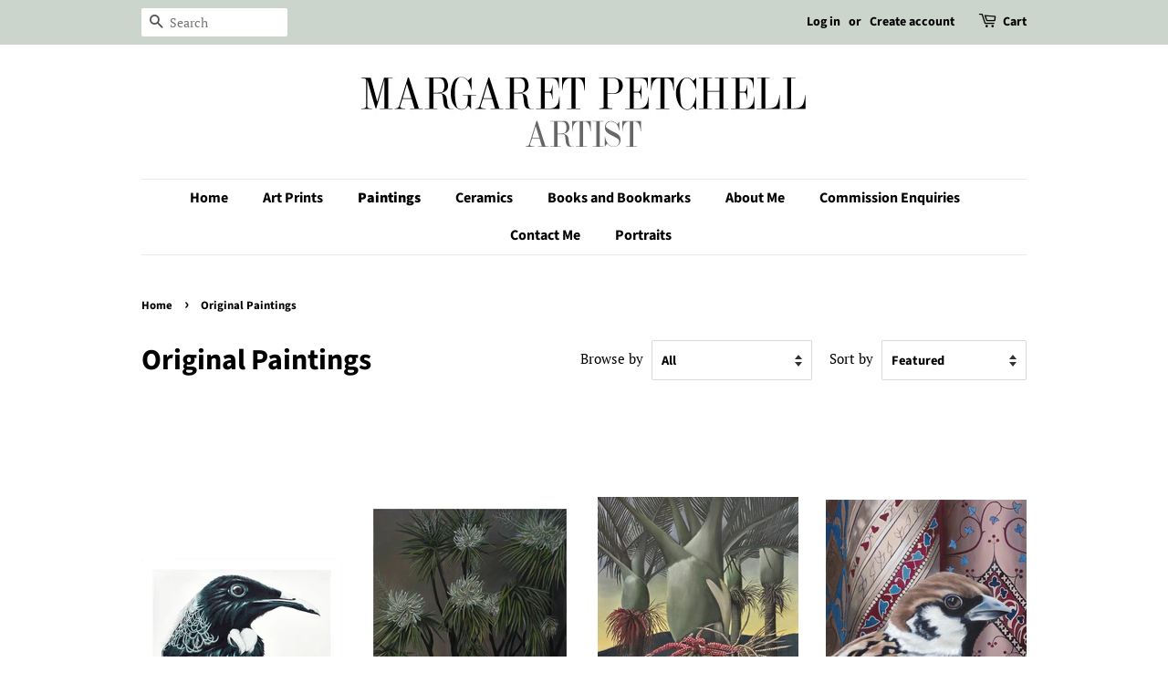

--- FILE ---
content_type: text/html; charset=utf-8
request_url: https://margaretpetchellartist.com/collections/original-paintings?page=3
body_size: 24217
content:
<!doctype html>
<html class="no-js">
<head>

  <!-- Basic page needs ================================================== -->
  <meta charset="utf-8">
  <meta http-equiv="X-UA-Compatible" content="IE=edge,chrome=1">
  
  <!-- Google Tag Manager -->
  <script>(function(w,d,s,l,i){w[l]=w[l]||[];w[l].push({'gtm.start':
  new Date().getTime(),event:'gtm.js'});var f=d.getElementsByTagName(s)[0],
  j=d.createElement(s),dl=l!='dataLayer'?'&l='+l:'';j.async=true;j.src=
  'https://www.googletagmanager.com/gtm.js?id='+i+dl;f.parentNode.insertBefore(j,f);
  })(window,document,'script','dataLayer','GTM-WQ7QTFV');</script>
  <!-- End Google Tag Manager -->

  
  <link rel="shortcut icon" href="//margaretpetchellartist.com/cdn/shop/files/margaret-favicon_32x32.png?v=1613570746" type="image/png" />
  

  <!-- Title and description ================================================== -->
  <title>
  Original Paintings &ndash; Page 3 &ndash; Margaret Petchell Artist
  </title>

  
  <meta name="description" content="Original Paintings by Margaret Petchell">
  

  <!-- Social meta ================================================== -->
  <!-- /snippets/social-meta-tags.liquid -->




<meta property="og:site_name" content="Margaret Petchell Artist">
<meta property="og:url" content="https://margaretpetchellartist.com/collections/original-paintings?page=3">
<meta property="og:title" content="Original Paintings">
<meta property="og:type" content="product.group">
<meta property="og:description" content="Original Paintings by Margaret Petchell">

<meta property="og:image" content="http://margaretpetchellartist.com/cdn/shop/files/Jefri_20website_20Tui_20_1024x1024_2x_cb258a33-19b4-49ca-835b-1b51fb48dccb_1200x1200.jpg?v=1613563512">
<meta property="og:image:secure_url" content="https://margaretpetchellartist.com/cdn/shop/files/Jefri_20website_20Tui_20_1024x1024_2x_cb258a33-19b4-49ca-835b-1b51fb48dccb_1200x1200.jpg?v=1613563512">


<meta name="twitter:card" content="summary_large_image">
<meta name="twitter:title" content="Original Paintings">
<meta name="twitter:description" content="Original Paintings by Margaret Petchell">


  <!-- Helpers ================================================== -->
  <link rel="canonical" href="https://margaretpetchellartist.com/collections/original-paintings?page=3">
  <meta name="viewport" content="width=device-width,initial-scale=1">
  <meta name="theme-color" content="#59756f">

  <!-- CSS ================================================== -->
  <link href="//margaretpetchellartist.com/cdn/shop/t/2/assets/timber.scss.css?v=66132766254315160311759259406" rel="stylesheet" type="text/css" media="all" />
  <link href="//margaretpetchellartist.com/cdn/shop/t/2/assets/theme.scss.css?v=155527759420859210541759259405" rel="stylesheet" type="text/css" media="all" />

  <script>
    window.theme = window.theme || {};

    var theme = {
      strings: {
        addToCart: "Add to Cart",
        soldOut: "Sold",
        unavailable: "Unavailable",
        zoomClose: "Close (Esc)",
        zoomPrev: "Previous (Left arrow key)",
        zoomNext: "Next (Right arrow key)",
        addressError: "Error looking up that address",
        addressNoResults: "No results for that address",
        addressQueryLimit: "You have exceeded the Google API usage limit. Consider upgrading to a \u003ca href=\"https:\/\/developers.google.com\/maps\/premium\/usage-limits\"\u003ePremium Plan\u003c\/a\u003e.",
        authError: "There was a problem authenticating your Google Maps API Key."
      },
      settings: {
        // Adding some settings to allow the editor to update correctly when they are changed
        enableWideLayout: false,
        typeAccentTransform: false,
        typeAccentSpacing: false,
        baseFontSize: '17px',
        headerBaseFontSize: '32px',
        accentFontSize: '16px'
      },
      variables: {
        mediaQueryMedium: 'screen and (max-width: 768px)',
        bpSmall: false
      },
      moneyFormat: "${{amount}}"
    }

    document.documentElement.className = document.documentElement.className.replace('no-js', 'supports-js');
  </script>

  <!-- Header hook for plugins ================================================== -->
  <script>window.performance && window.performance.mark && window.performance.mark('shopify.content_for_header.start');</script><meta name="google-site-verification" content="2Bk44x7Vhb76rYeD2fCs_t8fHQtCnZsSMuSZq9sdHQU">
<meta id="shopify-digital-wallet" name="shopify-digital-wallet" content="/24958828580/digital_wallets/dialog">
<meta name="shopify-checkout-api-token" content="6b9d79d094e922387c8f20d35feecad4">
<link rel="alternate" type="application/atom+xml" title="Feed" href="/collections/original-paintings.atom" />
<link rel="prev" href="/collections/original-paintings?page=2">
<link rel="next" href="/collections/original-paintings?page=4">
<link rel="alternate" hreflang="x-default" href="https://margaretpetchellartist.com/collections/original-paintings?page=3">
<link rel="alternate" hreflang="en-WS" href="https://margaretpetchellartist.com/en-ws/collections/original-paintings?page=3">
<link rel="alternate" type="application/json+oembed" href="https://margaretpetchellartist.com/collections/original-paintings.oembed?page=3">
<script async="async" src="/checkouts/internal/preloads.js?locale=en-NZ"></script>
<link rel="preconnect" href="https://shop.app" crossorigin="anonymous">
<script async="async" src="https://shop.app/checkouts/internal/preloads.js?locale=en-NZ&shop_id=24958828580" crossorigin="anonymous"></script>
<script id="apple-pay-shop-capabilities" type="application/json">{"shopId":24958828580,"countryCode":"NZ","currencyCode":"NZD","merchantCapabilities":["supports3DS"],"merchantId":"gid:\/\/shopify\/Shop\/24958828580","merchantName":"Margaret Petchell Artist","requiredBillingContactFields":["postalAddress","email","phone"],"requiredShippingContactFields":["postalAddress","email","phone"],"shippingType":"shipping","supportedNetworks":["visa","masterCard","amex","jcb"],"total":{"type":"pending","label":"Margaret Petchell Artist","amount":"1.00"},"shopifyPaymentsEnabled":true,"supportsSubscriptions":true}</script>
<script id="shopify-features" type="application/json">{"accessToken":"6b9d79d094e922387c8f20d35feecad4","betas":["rich-media-storefront-analytics"],"domain":"margaretpetchellartist.com","predictiveSearch":true,"shopId":24958828580,"locale":"en"}</script>
<script>var Shopify = Shopify || {};
Shopify.shop = "margaret-petchell-artist.myshopify.com";
Shopify.locale = "en";
Shopify.currency = {"active":"NZD","rate":"1.0"};
Shopify.country = "NZ";
Shopify.theme = {"name":"Minimal","id":78986477604,"schema_name":"Minimal","schema_version":"11.6.5","theme_store_id":380,"role":"main"};
Shopify.theme.handle = "null";
Shopify.theme.style = {"id":null,"handle":null};
Shopify.cdnHost = "margaretpetchellartist.com/cdn";
Shopify.routes = Shopify.routes || {};
Shopify.routes.root = "/";</script>
<script type="module">!function(o){(o.Shopify=o.Shopify||{}).modules=!0}(window);</script>
<script>!function(o){function n(){var o=[];function n(){o.push(Array.prototype.slice.apply(arguments))}return n.q=o,n}var t=o.Shopify=o.Shopify||{};t.loadFeatures=n(),t.autoloadFeatures=n()}(window);</script>
<script>
  window.ShopifyPay = window.ShopifyPay || {};
  window.ShopifyPay.apiHost = "shop.app\/pay";
  window.ShopifyPay.redirectState = null;
</script>
<script id="shop-js-analytics" type="application/json">{"pageType":"collection"}</script>
<script defer="defer" async type="module" src="//margaretpetchellartist.com/cdn/shopifycloud/shop-js/modules/v2/client.init-shop-cart-sync_D0dqhulL.en.esm.js"></script>
<script defer="defer" async type="module" src="//margaretpetchellartist.com/cdn/shopifycloud/shop-js/modules/v2/chunk.common_CpVO7qML.esm.js"></script>
<script type="module">
  await import("//margaretpetchellartist.com/cdn/shopifycloud/shop-js/modules/v2/client.init-shop-cart-sync_D0dqhulL.en.esm.js");
await import("//margaretpetchellartist.com/cdn/shopifycloud/shop-js/modules/v2/chunk.common_CpVO7qML.esm.js");

  window.Shopify.SignInWithShop?.initShopCartSync?.({"fedCMEnabled":true,"windoidEnabled":true});

</script>
<script>
  window.Shopify = window.Shopify || {};
  if (!window.Shopify.featureAssets) window.Shopify.featureAssets = {};
  window.Shopify.featureAssets['shop-js'] = {"shop-cart-sync":["modules/v2/client.shop-cart-sync_D9bwt38V.en.esm.js","modules/v2/chunk.common_CpVO7qML.esm.js"],"init-fed-cm":["modules/v2/client.init-fed-cm_BJ8NPuHe.en.esm.js","modules/v2/chunk.common_CpVO7qML.esm.js"],"init-shop-email-lookup-coordinator":["modules/v2/client.init-shop-email-lookup-coordinator_pVrP2-kG.en.esm.js","modules/v2/chunk.common_CpVO7qML.esm.js"],"shop-cash-offers":["modules/v2/client.shop-cash-offers_CNh7FWN-.en.esm.js","modules/v2/chunk.common_CpVO7qML.esm.js","modules/v2/chunk.modal_DKF6x0Jh.esm.js"],"init-shop-cart-sync":["modules/v2/client.init-shop-cart-sync_D0dqhulL.en.esm.js","modules/v2/chunk.common_CpVO7qML.esm.js"],"init-windoid":["modules/v2/client.init-windoid_DaoAelzT.en.esm.js","modules/v2/chunk.common_CpVO7qML.esm.js"],"shop-toast-manager":["modules/v2/client.shop-toast-manager_1DND8Tac.en.esm.js","modules/v2/chunk.common_CpVO7qML.esm.js"],"pay-button":["modules/v2/client.pay-button_CFeQi1r6.en.esm.js","modules/v2/chunk.common_CpVO7qML.esm.js"],"shop-button":["modules/v2/client.shop-button_Ca94MDdQ.en.esm.js","modules/v2/chunk.common_CpVO7qML.esm.js"],"shop-login-button":["modules/v2/client.shop-login-button_DPYNfp1Z.en.esm.js","modules/v2/chunk.common_CpVO7qML.esm.js","modules/v2/chunk.modal_DKF6x0Jh.esm.js"],"avatar":["modules/v2/client.avatar_BTnouDA3.en.esm.js"],"shop-follow-button":["modules/v2/client.shop-follow-button_BMKh4nJE.en.esm.js","modules/v2/chunk.common_CpVO7qML.esm.js","modules/v2/chunk.modal_DKF6x0Jh.esm.js"],"init-customer-accounts-sign-up":["modules/v2/client.init-customer-accounts-sign-up_CJXi5kRN.en.esm.js","modules/v2/client.shop-login-button_DPYNfp1Z.en.esm.js","modules/v2/chunk.common_CpVO7qML.esm.js","modules/v2/chunk.modal_DKF6x0Jh.esm.js"],"init-shop-for-new-customer-accounts":["modules/v2/client.init-shop-for-new-customer-accounts_BoBxkgWu.en.esm.js","modules/v2/client.shop-login-button_DPYNfp1Z.en.esm.js","modules/v2/chunk.common_CpVO7qML.esm.js","modules/v2/chunk.modal_DKF6x0Jh.esm.js"],"init-customer-accounts":["modules/v2/client.init-customer-accounts_DCuDTzpR.en.esm.js","modules/v2/client.shop-login-button_DPYNfp1Z.en.esm.js","modules/v2/chunk.common_CpVO7qML.esm.js","modules/v2/chunk.modal_DKF6x0Jh.esm.js"],"checkout-modal":["modules/v2/client.checkout-modal_U_3e4VxF.en.esm.js","modules/v2/chunk.common_CpVO7qML.esm.js","modules/v2/chunk.modal_DKF6x0Jh.esm.js"],"lead-capture":["modules/v2/client.lead-capture_DEgn0Z8u.en.esm.js","modules/v2/chunk.common_CpVO7qML.esm.js","modules/v2/chunk.modal_DKF6x0Jh.esm.js"],"shop-login":["modules/v2/client.shop-login_CoM5QKZ_.en.esm.js","modules/v2/chunk.common_CpVO7qML.esm.js","modules/v2/chunk.modal_DKF6x0Jh.esm.js"],"payment-terms":["modules/v2/client.payment-terms_BmrqWn8r.en.esm.js","modules/v2/chunk.common_CpVO7qML.esm.js","modules/v2/chunk.modal_DKF6x0Jh.esm.js"]};
</script>
<script id="__st">var __st={"a":24958828580,"offset":46800,"reqid":"f1c2f415-c9c3-42e4-8e6e-e4180a4884d0-1764185968","pageurl":"margaretpetchellartist.com\/collections\/original-paintings?page=3","u":"ff7e603abd5f","p":"collection","rtyp":"collection","rid":155984527396};</script>
<script>window.ShopifyPaypalV4VisibilityTracking = true;</script>
<script id="captcha-bootstrap">!function(){'use strict';const t='contact',e='account',n='new_comment',o=[[t,t],['blogs',n],['comments',n],[t,'customer']],c=[[e,'customer_login'],[e,'guest_login'],[e,'recover_customer_password'],[e,'create_customer']],r=t=>t.map((([t,e])=>`form[action*='/${t}']:not([data-nocaptcha='true']) input[name='form_type'][value='${e}']`)).join(','),a=t=>()=>t?[...document.querySelectorAll(t)].map((t=>t.form)):[];function s(){const t=[...o],e=r(t);return a(e)}const i='password',u='form_key',d=['recaptcha-v3-token','g-recaptcha-response','h-captcha-response',i],f=()=>{try{return window.sessionStorage}catch{return}},m='__shopify_v',_=t=>t.elements[u];function p(t,e,n=!1){try{const o=window.sessionStorage,c=JSON.parse(o.getItem(e)),{data:r}=function(t){const{data:e,action:n}=t;return t[m]||n?{data:e,action:n}:{data:t,action:n}}(c);for(const[e,n]of Object.entries(r))t.elements[e]&&(t.elements[e].value=n);n&&o.removeItem(e)}catch(o){console.error('form repopulation failed',{error:o})}}const l='form_type',E='cptcha';function T(t){t.dataset[E]=!0}const w=window,h=w.document,L='Shopify',v='ce_forms',y='captcha';let A=!1;((t,e)=>{const n=(g='f06e6c50-85a8-45c8-87d0-21a2b65856fe',I='https://cdn.shopify.com/shopifycloud/storefront-forms-hcaptcha/ce_storefront_forms_captcha_hcaptcha.v1.5.2.iife.js',D={infoText:'Protected by hCaptcha',privacyText:'Privacy',termsText:'Terms'},(t,e,n)=>{const o=w[L][v],c=o.bindForm;if(c)return c(t,g,e,D).then(n);var r;o.q.push([[t,g,e,D],n]),r=I,A||(h.body.append(Object.assign(h.createElement('script'),{id:'captcha-provider',async:!0,src:r})),A=!0)});var g,I,D;w[L]=w[L]||{},w[L][v]=w[L][v]||{},w[L][v].q=[],w[L][y]=w[L][y]||{},w[L][y].protect=function(t,e){n(t,void 0,e),T(t)},Object.freeze(w[L][y]),function(t,e,n,w,h,L){const[v,y,A,g]=function(t,e,n){const i=e?o:[],u=t?c:[],d=[...i,...u],f=r(d),m=r(i),_=r(d.filter((([t,e])=>n.includes(e))));return[a(f),a(m),a(_),s()]}(w,h,L),I=t=>{const e=t.target;return e instanceof HTMLFormElement?e:e&&e.form},D=t=>v().includes(t);t.addEventListener('submit',(t=>{const e=I(t);if(!e)return;const n=D(e)&&!e.dataset.hcaptchaBound&&!e.dataset.recaptchaBound,o=_(e),c=g().includes(e)&&(!o||!o.value);(n||c)&&t.preventDefault(),c&&!n&&(function(t){try{if(!f())return;!function(t){const e=f();if(!e)return;const n=_(t);if(!n)return;const o=n.value;o&&e.removeItem(o)}(t);const e=Array.from(Array(32),(()=>Math.random().toString(36)[2])).join('');!function(t,e){_(t)||t.append(Object.assign(document.createElement('input'),{type:'hidden',name:u})),t.elements[u].value=e}(t,e),function(t,e){const n=f();if(!n)return;const o=[...t.querySelectorAll(`input[type='${i}']`)].map((({name:t})=>t)),c=[...d,...o],r={};for(const[a,s]of new FormData(t).entries())c.includes(a)||(r[a]=s);n.setItem(e,JSON.stringify({[m]:1,action:t.action,data:r}))}(t,e)}catch(e){console.error('failed to persist form',e)}}(e),e.submit())}));const S=(t,e)=>{t&&!t.dataset[E]&&(n(t,e.some((e=>e===t))),T(t))};for(const o of['focusin','change'])t.addEventListener(o,(t=>{const e=I(t);D(e)&&S(e,y())}));const B=e.get('form_key'),M=e.get(l),P=B&&M;t.addEventListener('DOMContentLoaded',(()=>{const t=y();if(P)for(const e of t)e.elements[l].value===M&&p(e,B);[...new Set([...A(),...v().filter((t=>'true'===t.dataset.shopifyCaptcha))])].forEach((e=>S(e,t)))}))}(h,new URLSearchParams(w.location.search),n,t,e,['guest_login'])})(!0,!0)}();</script>
<script integrity="sha256-52AcMU7V7pcBOXWImdc/TAGTFKeNjmkeM1Pvks/DTgc=" data-source-attribution="shopify.loadfeatures" defer="defer" src="//margaretpetchellartist.com/cdn/shopifycloud/storefront/assets/storefront/load_feature-81c60534.js" crossorigin="anonymous"></script>
<script crossorigin="anonymous" defer="defer" src="//margaretpetchellartist.com/cdn/shopifycloud/storefront/assets/shopify_pay/storefront-65b4c6d7.js?v=20250812"></script>
<script data-source-attribution="shopify.dynamic_checkout.dynamic.init">var Shopify=Shopify||{};Shopify.PaymentButton=Shopify.PaymentButton||{isStorefrontPortableWallets:!0,init:function(){window.Shopify.PaymentButton.init=function(){};var t=document.createElement("script");t.src="https://margaretpetchellartist.com/cdn/shopifycloud/portable-wallets/latest/portable-wallets.en.js",t.type="module",document.head.appendChild(t)}};
</script>
<script data-source-attribution="shopify.dynamic_checkout.buyer_consent">
  function portableWalletsHideBuyerConsent(e){var t=document.getElementById("shopify-buyer-consent"),n=document.getElementById("shopify-subscription-policy-button");t&&n&&(t.classList.add("hidden"),t.setAttribute("aria-hidden","true"),n.removeEventListener("click",e))}function portableWalletsShowBuyerConsent(e){var t=document.getElementById("shopify-buyer-consent"),n=document.getElementById("shopify-subscription-policy-button");t&&n&&(t.classList.remove("hidden"),t.removeAttribute("aria-hidden"),n.addEventListener("click",e))}window.Shopify?.PaymentButton&&(window.Shopify.PaymentButton.hideBuyerConsent=portableWalletsHideBuyerConsent,window.Shopify.PaymentButton.showBuyerConsent=portableWalletsShowBuyerConsent);
</script>
<script data-source-attribution="shopify.dynamic_checkout.cart.bootstrap">document.addEventListener("DOMContentLoaded",(function(){function t(){return document.querySelector("shopify-accelerated-checkout-cart, shopify-accelerated-checkout")}if(t())Shopify.PaymentButton.init();else{new MutationObserver((function(e,n){t()&&(Shopify.PaymentButton.init(),n.disconnect())})).observe(document.body,{childList:!0,subtree:!0})}}));
</script>
<link id="shopify-accelerated-checkout-styles" rel="stylesheet" media="screen" href="https://margaretpetchellartist.com/cdn/shopifycloud/portable-wallets/latest/accelerated-checkout-backwards-compat.css" crossorigin="anonymous">
<style id="shopify-accelerated-checkout-cart">
        #shopify-buyer-consent {
  margin-top: 1em;
  display: inline-block;
  width: 100%;
}

#shopify-buyer-consent.hidden {
  display: none;
}

#shopify-subscription-policy-button {
  background: none;
  border: none;
  padding: 0;
  text-decoration: underline;
  font-size: inherit;
  cursor: pointer;
}

#shopify-subscription-policy-button::before {
  box-shadow: none;
}

      </style>

<script>window.performance && window.performance.mark && window.performance.mark('shopify.content_for_header.end');</script>

  <script src="//margaretpetchellartist.com/cdn/shop/t/2/assets/jquery-2.2.3.min.js?v=58211863146907186831572989245" type="text/javascript"></script>

  <script src="//margaretpetchellartist.com/cdn/shop/t/2/assets/lazysizes.min.js?v=155223123402716617051572989246" async="async"></script>

  
  

<!-- BEGIN app block: shopify://apps/judge-me-reviews/blocks/judgeme_core/61ccd3b1-a9f2-4160-9fe9-4fec8413e5d8 --><!-- Start of Judge.me Core -->




<link rel="dns-prefetch" href="https://cdnwidget.judge.me">
<link rel="dns-prefetch" href="https://cdn.judge.me">
<link rel="dns-prefetch" href="https://cdn1.judge.me">
<link rel="dns-prefetch" href="https://api.judge.me">

<script data-cfasync='false' class='jdgm-settings-script'>window.jdgmSettings={"pagination":5,"disable_web_reviews":false,"badge_no_review_text":"No reviews","badge_n_reviews_text":"{{ n }} review/reviews","hide_badge_preview_if_no_reviews":true,"badge_hide_text":false,"enforce_center_preview_badge":false,"widget_title":"Customer Reviews","widget_open_form_text":"Write a review","widget_close_form_text":"Cancel review","widget_refresh_page_text":"Refresh page","widget_summary_text":"Based on {{ number_of_reviews }} review/reviews","widget_no_review_text":"Be the first to write a review","widget_name_field_text":"Name","widget_verified_name_field_text":"Verified Name (public)","widget_name_placeholder_text":"Enter your name (public)","widget_required_field_error_text":"This field is required.","widget_email_field_text":"Email","widget_verified_email_field_text":"Verified Email (private, can not be edited)","widget_email_placeholder_text":"Enter your email (private)","widget_email_field_error_text":"Please enter a valid email address.","widget_rating_field_text":"Rating","widget_review_title_field_text":"Review Title","widget_review_title_placeholder_text":"Give your review a title","widget_review_body_field_text":"Review","widget_review_body_placeholder_text":"Write your comments here","widget_pictures_field_text":"Picture/Video (optional)","widget_submit_review_text":"Submit Review","widget_submit_verified_review_text":"Submit Verified Review","widget_submit_success_msg_with_auto_publish":"Thank you! Please refresh the page in a few moments to see your review. You can remove or edit your review by logging into \u003ca href='https://judge.me/login' target='_blank' rel='nofollow noopener'\u003eJudge.me\u003c/a\u003e","widget_submit_success_msg_no_auto_publish":"Thank you! Your review will be published as soon as it is approved by the shop admin. You can remove or edit your review by logging into \u003ca href='https://judge.me/login' target='_blank' rel='nofollow noopener'\u003eJudge.me\u003c/a\u003e","widget_show_default_reviews_out_of_total_text":"Showing {{ n_reviews_shown }} out of {{ n_reviews }} reviews.","widget_show_all_link_text":"Show all","widget_show_less_link_text":"Show less","widget_author_said_text":"{{ reviewer_name }} said:","widget_days_text":"{{ n }} days ago","widget_weeks_text":"{{ n }} week/weeks ago","widget_months_text":"{{ n }} month/months ago","widget_years_text":"{{ n }} year/years ago","widget_yesterday_text":"Yesterday","widget_today_text":"Today","widget_replied_text":"\u003e\u003e {{ shop_name }} replied:","widget_read_more_text":"Read more","widget_rating_filter_see_all_text":"See all reviews","widget_sorting_most_recent_text":"Most Recent","widget_sorting_highest_rating_text":"Highest Rating","widget_sorting_lowest_rating_text":"Lowest Rating","widget_sorting_with_pictures_text":"Only Pictures","widget_sorting_most_helpful_text":"Most Helpful","widget_open_question_form_text":"Ask a question","widget_reviews_subtab_text":"Reviews","widget_questions_subtab_text":"Questions","widget_question_label_text":"Question","widget_answer_label_text":"Answer","widget_question_placeholder_text":"Write your question here","widget_submit_question_text":"Submit Question","widget_question_submit_success_text":"Thank you for your question! We will notify you once it gets answered.","verified_badge_text":"Verified","verified_badge_placement":"left-of-reviewer-name","widget_hide_border":false,"widget_social_share":false,"all_reviews_include_out_of_store_products":true,"all_reviews_out_of_store_text":"(out of store)","all_reviews_product_name_prefix_text":"about","enable_review_pictures":true,"widget_product_reviews_subtab_text":"Product Reviews","widget_shop_reviews_subtab_text":"Shop Reviews","widget_write_a_store_review_text":"Write a Store Review","widget_other_languages_heading":"Reviews in Other Languages","widget_sorting_pictures_first_text":"Pictures First","floating_tab_button_name":"★ Reviews","floating_tab_title":"Let customers speak for us","floating_tab_url":"","floating_tab_url_enabled":false,"all_reviews_text_badge_text":"Customers rate us {{ shop.metafields.judgeme.all_reviews_rating | round: 1 }}/5 based on {{ shop.metafields.judgeme.all_reviews_count }} reviews.","all_reviews_text_badge_text_branded_style":"{{ shop.metafields.judgeme.all_reviews_rating | round: 1 }} out of 5 stars based on {{ shop.metafields.judgeme.all_reviews_count }} reviews","all_reviews_text_badge_url":"","all_reviews_text_style":"branded","featured_carousel_title":"Let customers speak for us","featured_carousel_count_text":"from {{ n }} reviews","featured_carousel_url":"","verified_count_badge_style":"branded","verified_count_badge_url":"","picture_reminder_submit_button":"Upload Pictures","widget_sorting_videos_first_text":"Videos First","widget_review_pending_text":"Pending","remove_microdata_snippet":false,"preview_badge_no_question_text":"No questions","preview_badge_n_question_text":"{{ number_of_questions }} question/questions","widget_search_bar_placeholder":"Search reviews","widget_sorting_verified_only_text":"Verified only","featured_carousel_verified_badge_enable":true,"featured_carousel_more_reviews_button_text":"Read more reviews","featured_carousel_view_product_button_text":"View product","all_reviews_page_load_more_text":"Load More Reviews","widget_advanced_speed_features":5,"widget_public_name_text":"displayed publicly like","default_reviewer_name_has_non_latin":true,"widget_reviewer_anonymous":"Anonymous","medals_widget_title":"Judge.me Review Medals","widget_invalid_yt_video_url_error_text":"Not a YouTube video URL","widget_max_length_field_error_text":"Please enter no more than {0} characters.","widget_verified_by_shop_text":"Verified by Shop","widget_load_with_code_splitting":true,"widget_ugc_title":"Made by us, Shared by you","widget_ugc_subtitle":"Tag us to see your picture featured in our page","widget_ugc_primary_button_text":"Buy Now","widget_ugc_secondary_button_text":"Load More","widget_ugc_reviews_button_text":"View Reviews","widget_summary_average_rating_text":"{{ average_rating }} out of 5","widget_media_grid_title":"Customer photos \u0026 videos","widget_media_grid_see_more_text":"See more","widget_verified_by_judgeme_text":"Verified by Judge.me","widget_verified_by_judgeme_text_in_store_medals":"Verified by Judge.me","widget_media_field_exceed_quantity_message":"Sorry, we can only accept {{ max_media }} for one review.","widget_media_field_exceed_limit_message":"{{ file_name }} is too large, please select a {{ media_type }} less than {{ size_limit }}MB.","widget_review_submitted_text":"Review Submitted!","widget_question_submitted_text":"Question Submitted!","widget_close_form_text_question":"Cancel","widget_write_your_answer_here_text":"Write your answer here","widget_enabled_branded_link":true,"widget_show_collected_by_judgeme":true,"widget_collected_by_judgeme_text":"collected by Judge.me","widget_load_more_text":"Load More","widget_full_review_text":"Full Review","widget_read_more_reviews_text":"Read More Reviews","widget_read_questions_text":"Read Questions","widget_questions_and_answers_text":"Questions \u0026 Answers","widget_verified_by_text":"Verified by","widget_number_of_reviews_text":"{{ number_of_reviews }} reviews","widget_back_button_text":"Back","widget_next_button_text":"Next","widget_custom_forms_filter_button":"Filters","how_reviews_are_collected":"How reviews are collected?","widget_gdpr_statement":"How we use your data: We’ll only contact you about the review you left, and only if necessary. By submitting your review, you agree to Judge.me’s \u003ca href='https://judge.me/terms' target='_blank' rel='nofollow noopener'\u003eterms\u003c/a\u003e, \u003ca href='https://judge.me/privacy' target='_blank' rel='nofollow noopener'\u003eprivacy\u003c/a\u003e and \u003ca href='https://judge.me/content-policy' target='_blank' rel='nofollow noopener'\u003econtent\u003c/a\u003e policies.","review_snippet_widget_round_border_style":true,"review_snippet_widget_card_color":"#FFFFFF","review_snippet_widget_slider_arrows_background_color":"#FFFFFF","review_snippet_widget_slider_arrows_color":"#000000","review_snippet_widget_star_color":"#339999","platform":"shopify","branding_url":"https://app.judge.me/reviews","branding_text":"Powered by Judge.me","locale":"en","reply_name":"Margaret Petchell Artist","widget_version":"3.0","footer":true,"autopublish":true,"review_dates":true,"enable_custom_form":false,"enable_multi_locales_translations":false,"can_be_branded":false,"reply_name_text":"Margaret Petchell Artist"};</script> <style class='jdgm-settings-style'>.jdgm-xx{left:0}:root{--jdgm-primary-color: #399;--jdgm-secondary-color: rgba(51,153,153,0.1);--jdgm-star-color: #399;--jdgm-write-review-text-color: white;--jdgm-write-review-bg-color: #339999;--jdgm-paginate-color: #399;--jdgm-border-radius: 0;--jdgm-reviewer-name-color: #339999}.jdgm-histogram__bar-content{background-color:#399}.jdgm-rev[data-verified-buyer=true] .jdgm-rev__icon.jdgm-rev__icon:after,.jdgm-rev__buyer-badge.jdgm-rev__buyer-badge{color:white;background-color:#399}.jdgm-review-widget--small .jdgm-gallery.jdgm-gallery .jdgm-gallery__thumbnail-link:nth-child(8) .jdgm-gallery__thumbnail-wrapper.jdgm-gallery__thumbnail-wrapper:before{content:"See more"}@media only screen and (min-width: 768px){.jdgm-gallery.jdgm-gallery .jdgm-gallery__thumbnail-link:nth-child(8) .jdgm-gallery__thumbnail-wrapper.jdgm-gallery__thumbnail-wrapper:before{content:"See more"}}.jdgm-prev-badge[data-average-rating='0.00']{display:none !important}.jdgm-author-all-initials{display:none !important}.jdgm-author-last-initial{display:none !important}.jdgm-rev-widg__title{visibility:hidden}.jdgm-rev-widg__summary-text{visibility:hidden}.jdgm-prev-badge__text{visibility:hidden}.jdgm-rev__prod-link-prefix:before{content:'about'}.jdgm-rev__out-of-store-text:before{content:'(out of store)'}@media only screen and (min-width: 768px){.jdgm-rev__pics .jdgm-rev_all-rev-page-picture-separator,.jdgm-rev__pics .jdgm-rev__product-picture{display:none}}@media only screen and (max-width: 768px){.jdgm-rev__pics .jdgm-rev_all-rev-page-picture-separator,.jdgm-rev__pics .jdgm-rev__product-picture{display:none}}.jdgm-preview-badge[data-template="product"]{display:none !important}.jdgm-preview-badge[data-template="collection"]{display:none !important}.jdgm-preview-badge[data-template="index"]{display:none !important}.jdgm-review-widget[data-from-snippet="true"]{display:none !important}.jdgm-verified-count-badget[data-from-snippet="true"]{display:none !important}.jdgm-carousel-wrapper[data-from-snippet="true"]{display:none !important}.jdgm-all-reviews-text[data-from-snippet="true"]{display:none !important}.jdgm-medals-section[data-from-snippet="true"]{display:none !important}.jdgm-ugc-media-wrapper[data-from-snippet="true"]{display:none !important}.jdgm-review-snippet-widget .jdgm-rev-snippet-widget__cards-container .jdgm-rev-snippet-card{border-radius:8px;background:#fff}.jdgm-review-snippet-widget .jdgm-rev-snippet-widget__cards-container .jdgm-rev-snippet-card__rev-rating .jdgm-star{color:#399}.jdgm-review-snippet-widget .jdgm-rev-snippet-widget__prev-btn,.jdgm-review-snippet-widget .jdgm-rev-snippet-widget__next-btn{border-radius:50%;background:#fff}.jdgm-review-snippet-widget .jdgm-rev-snippet-widget__prev-btn>svg,.jdgm-review-snippet-widget .jdgm-rev-snippet-widget__next-btn>svg{fill:#000}.jdgm-full-rev-modal.rev-snippet-widget .jm-mfp-container .jm-mfp-content,.jdgm-full-rev-modal.rev-snippet-widget .jm-mfp-container .jdgm-full-rev__icon,.jdgm-full-rev-modal.rev-snippet-widget .jm-mfp-container .jdgm-full-rev__pic-img,.jdgm-full-rev-modal.rev-snippet-widget .jm-mfp-container .jdgm-full-rev__reply{border-radius:8px}.jdgm-full-rev-modal.rev-snippet-widget .jm-mfp-container .jdgm-full-rev[data-verified-buyer="true"] .jdgm-full-rev__icon::after{border-radius:8px}.jdgm-full-rev-modal.rev-snippet-widget .jm-mfp-container .jdgm-full-rev .jdgm-rev__buyer-badge{border-radius:calc( 8px / 2 )}.jdgm-full-rev-modal.rev-snippet-widget .jm-mfp-container .jdgm-full-rev .jdgm-full-rev__replier::before{content:'Margaret Petchell Artist'}.jdgm-full-rev-modal.rev-snippet-widget .jm-mfp-container .jdgm-full-rev .jdgm-full-rev__product-button{border-radius:calc( 8px * 6 )}
</style> <style class='jdgm-settings-style'></style>

  
  
  
  <style class='jdgm-miracle-styles'>
  @-webkit-keyframes jdgm-spin{0%{-webkit-transform:rotate(0deg);-ms-transform:rotate(0deg);transform:rotate(0deg)}100%{-webkit-transform:rotate(359deg);-ms-transform:rotate(359deg);transform:rotate(359deg)}}@keyframes jdgm-spin{0%{-webkit-transform:rotate(0deg);-ms-transform:rotate(0deg);transform:rotate(0deg)}100%{-webkit-transform:rotate(359deg);-ms-transform:rotate(359deg);transform:rotate(359deg)}}@font-face{font-family:'JudgemeStar';src:url("[data-uri]") format("woff");font-weight:normal;font-style:normal}.jdgm-star{font-family:'JudgemeStar';display:inline !important;text-decoration:none !important;padding:0 4px 0 0 !important;margin:0 !important;font-weight:bold;opacity:1;-webkit-font-smoothing:antialiased;-moz-osx-font-smoothing:grayscale}.jdgm-star:hover{opacity:1}.jdgm-star:last-of-type{padding:0 !important}.jdgm-star.jdgm--on:before{content:"\e000"}.jdgm-star.jdgm--off:before{content:"\e001"}.jdgm-star.jdgm--half:before{content:"\e002"}.jdgm-widget *{margin:0;line-height:1.4;-webkit-box-sizing:border-box;-moz-box-sizing:border-box;box-sizing:border-box;-webkit-overflow-scrolling:touch}.jdgm-hidden{display:none !important;visibility:hidden !important}.jdgm-temp-hidden{display:none}.jdgm-spinner{width:40px;height:40px;margin:auto;border-radius:50%;border-top:2px solid #eee;border-right:2px solid #eee;border-bottom:2px solid #eee;border-left:2px solid #ccc;-webkit-animation:jdgm-spin 0.8s infinite linear;animation:jdgm-spin 0.8s infinite linear}.jdgm-prev-badge{display:block !important}

</style>


  
  
   


<script data-cfasync='false' class='jdgm-script'>
!function(e){window.jdgm=window.jdgm||{},jdgm.CDN_HOST="https://cdnwidget.judge.me/",jdgm.API_HOST="https://api.judge.me/",jdgm.CDN_BASE_URL="https://cdn.shopify.com/extensions/019abb52-4b96-7a62-b4f6-b44fff4dc9f4/judgeme-extensions-240/assets/",
jdgm.docReady=function(d){(e.attachEvent?"complete"===e.readyState:"loading"!==e.readyState)?
setTimeout(d,0):e.addEventListener("DOMContentLoaded",d)},jdgm.loadCSS=function(d,t,o,a){
!o&&jdgm.loadCSS.requestedUrls.indexOf(d)>=0||(jdgm.loadCSS.requestedUrls.push(d),
(a=e.createElement("link")).rel="stylesheet",a.class="jdgm-stylesheet",a.media="nope!",
a.href=d,a.onload=function(){this.media="all",t&&setTimeout(t)},e.body.appendChild(a))},
jdgm.loadCSS.requestedUrls=[],jdgm.loadJS=function(e,d){var t=new XMLHttpRequest;
t.onreadystatechange=function(){4===t.readyState&&(Function(t.response)(),d&&d(t.response))},
t.open("GET",e),t.send()},jdgm.docReady((function(){(window.jdgmLoadCSS||e.querySelectorAll(
".jdgm-widget, .jdgm-all-reviews-page").length>0)&&(jdgmSettings.widget_load_with_code_splitting?
parseFloat(jdgmSettings.widget_version)>=3?jdgm.loadCSS(jdgm.CDN_HOST+"widget_v3/base.css"):
jdgm.loadCSS(jdgm.CDN_HOST+"widget/base.css"):jdgm.loadCSS(jdgm.CDN_HOST+"shopify_v2.css"),
jdgm.loadJS(jdgm.CDN_HOST+"loader.js"))}))}(document);
</script>
<noscript><link rel="stylesheet" type="text/css" media="all" href="https://cdnwidget.judge.me/shopify_v2.css"></noscript>

<!-- BEGIN app snippet: theme_fix_tags --><script>
  (function() {
    var jdgmThemeFixes = null;
    if (!jdgmThemeFixes) return;
    var thisThemeFix = jdgmThemeFixes[Shopify.theme.id];
    if (!thisThemeFix) return;

    if (thisThemeFix.html) {
      document.addEventListener("DOMContentLoaded", function() {
        var htmlDiv = document.createElement('div');
        htmlDiv.classList.add('jdgm-theme-fix-html');
        htmlDiv.innerHTML = thisThemeFix.html;
        document.body.append(htmlDiv);
      });
    };

    if (thisThemeFix.css) {
      var styleTag = document.createElement('style');
      styleTag.classList.add('jdgm-theme-fix-style');
      styleTag.innerHTML = thisThemeFix.css;
      document.head.append(styleTag);
    };

    if (thisThemeFix.js) {
      var scriptTag = document.createElement('script');
      scriptTag.classList.add('jdgm-theme-fix-script');
      scriptTag.innerHTML = thisThemeFix.js;
      document.head.append(scriptTag);
    };
  })();
</script>
<!-- END app snippet -->
<!-- End of Judge.me Core -->



<!-- END app block --><script src="https://cdn.shopify.com/extensions/019abb52-4b96-7a62-b4f6-b44fff4dc9f4/judgeme-extensions-240/assets/loader.js" type="text/javascript" defer="defer"></script>
<link href="https://monorail-edge.shopifysvc.com" rel="dns-prefetch">
<script>(function(){if ("sendBeacon" in navigator && "performance" in window) {try {var session_token_from_headers = performance.getEntriesByType('navigation')[0].serverTiming.find(x => x.name == '_s').description;} catch {var session_token_from_headers = undefined;}var session_cookie_matches = document.cookie.match(/_shopify_s=([^;]*)/);var session_token_from_cookie = session_cookie_matches && session_cookie_matches.length === 2 ? session_cookie_matches[1] : "";var session_token = session_token_from_headers || session_token_from_cookie || "";function handle_abandonment_event(e) {var entries = performance.getEntries().filter(function(entry) {return /monorail-edge.shopifysvc.com/.test(entry.name);});if (!window.abandonment_tracked && entries.length === 0) {window.abandonment_tracked = true;var currentMs = Date.now();var navigation_start = performance.timing.navigationStart;var payload = {shop_id: 24958828580,url: window.location.href,navigation_start,duration: currentMs - navigation_start,session_token,page_type: "collection"};window.navigator.sendBeacon("https://monorail-edge.shopifysvc.com/v1/produce", JSON.stringify({schema_id: "online_store_buyer_site_abandonment/1.1",payload: payload,metadata: {event_created_at_ms: currentMs,event_sent_at_ms: currentMs}}));}}window.addEventListener('pagehide', handle_abandonment_event);}}());</script>
<script id="web-pixels-manager-setup">(function e(e,d,r,n,o){if(void 0===o&&(o={}),!Boolean(null===(a=null===(i=window.Shopify)||void 0===i?void 0:i.analytics)||void 0===a?void 0:a.replayQueue)){var i,a;window.Shopify=window.Shopify||{};var t=window.Shopify;t.analytics=t.analytics||{};var s=t.analytics;s.replayQueue=[],s.publish=function(e,d,r){return s.replayQueue.push([e,d,r]),!0};try{self.performance.mark("wpm:start")}catch(e){}var l=function(){var e={modern:/Edge?\/(1{2}[4-9]|1[2-9]\d|[2-9]\d{2}|\d{4,})\.\d+(\.\d+|)|Firefox\/(1{2}[4-9]|1[2-9]\d|[2-9]\d{2}|\d{4,})\.\d+(\.\d+|)|Chrom(ium|e)\/(9{2}|\d{3,})\.\d+(\.\d+|)|(Maci|X1{2}).+ Version\/(15\.\d+|(1[6-9]|[2-9]\d|\d{3,})\.\d+)([,.]\d+|)( \(\w+\)|)( Mobile\/\w+|) Safari\/|Chrome.+OPR\/(9{2}|\d{3,})\.\d+\.\d+|(CPU[ +]OS|iPhone[ +]OS|CPU[ +]iPhone|CPU IPhone OS|CPU iPad OS)[ +]+(15[._]\d+|(1[6-9]|[2-9]\d|\d{3,})[._]\d+)([._]\d+|)|Android:?[ /-](13[3-9]|1[4-9]\d|[2-9]\d{2}|\d{4,})(\.\d+|)(\.\d+|)|Android.+Firefox\/(13[5-9]|1[4-9]\d|[2-9]\d{2}|\d{4,})\.\d+(\.\d+|)|Android.+Chrom(ium|e)\/(13[3-9]|1[4-9]\d|[2-9]\d{2}|\d{4,})\.\d+(\.\d+|)|SamsungBrowser\/([2-9]\d|\d{3,})\.\d+/,legacy:/Edge?\/(1[6-9]|[2-9]\d|\d{3,})\.\d+(\.\d+|)|Firefox\/(5[4-9]|[6-9]\d|\d{3,})\.\d+(\.\d+|)|Chrom(ium|e)\/(5[1-9]|[6-9]\d|\d{3,})\.\d+(\.\d+|)([\d.]+$|.*Safari\/(?![\d.]+ Edge\/[\d.]+$))|(Maci|X1{2}).+ Version\/(10\.\d+|(1[1-9]|[2-9]\d|\d{3,})\.\d+)([,.]\d+|)( \(\w+\)|)( Mobile\/\w+|) Safari\/|Chrome.+OPR\/(3[89]|[4-9]\d|\d{3,})\.\d+\.\d+|(CPU[ +]OS|iPhone[ +]OS|CPU[ +]iPhone|CPU IPhone OS|CPU iPad OS)[ +]+(10[._]\d+|(1[1-9]|[2-9]\d|\d{3,})[._]\d+)([._]\d+|)|Android:?[ /-](13[3-9]|1[4-9]\d|[2-9]\d{2}|\d{4,})(\.\d+|)(\.\d+|)|Mobile Safari.+OPR\/([89]\d|\d{3,})\.\d+\.\d+|Android.+Firefox\/(13[5-9]|1[4-9]\d|[2-9]\d{2}|\d{4,})\.\d+(\.\d+|)|Android.+Chrom(ium|e)\/(13[3-9]|1[4-9]\d|[2-9]\d{2}|\d{4,})\.\d+(\.\d+|)|Android.+(UC? ?Browser|UCWEB|U3)[ /]?(15\.([5-9]|\d{2,})|(1[6-9]|[2-9]\d|\d{3,})\.\d+)\.\d+|SamsungBrowser\/(5\.\d+|([6-9]|\d{2,})\.\d+)|Android.+MQ{2}Browser\/(14(\.(9|\d{2,})|)|(1[5-9]|[2-9]\d|\d{3,})(\.\d+|))(\.\d+|)|K[Aa][Ii]OS\/(3\.\d+|([4-9]|\d{2,})\.\d+)(\.\d+|)/},d=e.modern,r=e.legacy,n=navigator.userAgent;return n.match(d)?"modern":n.match(r)?"legacy":"unknown"}(),u="modern"===l?"modern":"legacy",c=(null!=n?n:{modern:"",legacy:""})[u],f=function(e){return[e.baseUrl,"/wpm","/b",e.hashVersion,"modern"===e.buildTarget?"m":"l",".js"].join("")}({baseUrl:d,hashVersion:r,buildTarget:u}),m=function(e){var d=e.version,r=e.bundleTarget,n=e.surface,o=e.pageUrl,i=e.monorailEndpoint;return{emit:function(e){var a=e.status,t=e.errorMsg,s=(new Date).getTime(),l=JSON.stringify({metadata:{event_sent_at_ms:s},events:[{schema_id:"web_pixels_manager_load/3.1",payload:{version:d,bundle_target:r,page_url:o,status:a,surface:n,error_msg:t},metadata:{event_created_at_ms:s}}]});if(!i)return console&&console.warn&&console.warn("[Web Pixels Manager] No Monorail endpoint provided, skipping logging."),!1;try{return self.navigator.sendBeacon.bind(self.navigator)(i,l)}catch(e){}var u=new XMLHttpRequest;try{return u.open("POST",i,!0),u.setRequestHeader("Content-Type","text/plain"),u.send(l),!0}catch(e){return console&&console.warn&&console.warn("[Web Pixels Manager] Got an unhandled error while logging to Monorail."),!1}}}}({version:r,bundleTarget:l,surface:e.surface,pageUrl:self.location.href,monorailEndpoint:e.monorailEndpoint});try{o.browserTarget=l,function(e){var d=e.src,r=e.async,n=void 0===r||r,o=e.onload,i=e.onerror,a=e.sri,t=e.scriptDataAttributes,s=void 0===t?{}:t,l=document.createElement("script"),u=document.querySelector("head"),c=document.querySelector("body");if(l.async=n,l.src=d,a&&(l.integrity=a,l.crossOrigin="anonymous"),s)for(var f in s)if(Object.prototype.hasOwnProperty.call(s,f))try{l.dataset[f]=s[f]}catch(e){}if(o&&l.addEventListener("load",o),i&&l.addEventListener("error",i),u)u.appendChild(l);else{if(!c)throw new Error("Did not find a head or body element to append the script");c.appendChild(l)}}({src:f,async:!0,onload:function(){if(!function(){var e,d;return Boolean(null===(d=null===(e=window.Shopify)||void 0===e?void 0:e.analytics)||void 0===d?void 0:d.initialized)}()){var d=window.webPixelsManager.init(e)||void 0;if(d){var r=window.Shopify.analytics;r.replayQueue.forEach((function(e){var r=e[0],n=e[1],o=e[2];d.publishCustomEvent(r,n,o)})),r.replayQueue=[],r.publish=d.publishCustomEvent,r.visitor=d.visitor,r.initialized=!0}}},onerror:function(){return m.emit({status:"failed",errorMsg:"".concat(f," has failed to load")})},sri:function(e){var d=/^sha384-[A-Za-z0-9+/=]+$/;return"string"==typeof e&&d.test(e)}(c)?c:"",scriptDataAttributes:o}),m.emit({status:"loading"})}catch(e){m.emit({status:"failed",errorMsg:(null==e?void 0:e.message)||"Unknown error"})}}})({shopId: 24958828580,storefrontBaseUrl: "https://margaretpetchellartist.com",extensionsBaseUrl: "https://extensions.shopifycdn.com/cdn/shopifycloud/web-pixels-manager",monorailEndpoint: "https://monorail-edge.shopifysvc.com/unstable/produce_batch",surface: "storefront-renderer",enabledBetaFlags: ["2dca8a86"],webPixelsConfigList: [{"id":"721682468","configuration":"{\"webPixelName\":\"Judge.me\"}","eventPayloadVersion":"v1","runtimeContext":"STRICT","scriptVersion":"34ad157958823915625854214640f0bf","type":"APP","apiClientId":683015,"privacyPurposes":["ANALYTICS"],"dataSharingAdjustments":{"protectedCustomerApprovalScopes":["read_customer_email","read_customer_name","read_customer_personal_data","read_customer_phone"]}},{"id":"341377060","configuration":"{\"config\":\"{\\\"pixel_id\\\":\\\"G-QXF1D8JSG5\\\",\\\"target_country\\\":\\\"NZ\\\",\\\"gtag_events\\\":[{\\\"type\\\":\\\"begin_checkout\\\",\\\"action_label\\\":\\\"G-QXF1D8JSG5\\\"},{\\\"type\\\":\\\"search\\\",\\\"action_label\\\":\\\"G-QXF1D8JSG5\\\"},{\\\"type\\\":\\\"view_item\\\",\\\"action_label\\\":[\\\"G-QXF1D8JSG5\\\",\\\"MC-LR1Y7RPMTQ\\\"]},{\\\"type\\\":\\\"purchase\\\",\\\"action_label\\\":[\\\"G-QXF1D8JSG5\\\",\\\"MC-LR1Y7RPMTQ\\\"]},{\\\"type\\\":\\\"page_view\\\",\\\"action_label\\\":[\\\"G-QXF1D8JSG5\\\",\\\"MC-LR1Y7RPMTQ\\\"]},{\\\"type\\\":\\\"add_payment_info\\\",\\\"action_label\\\":\\\"G-QXF1D8JSG5\\\"},{\\\"type\\\":\\\"add_to_cart\\\",\\\"action_label\\\":\\\"G-QXF1D8JSG5\\\"}],\\\"enable_monitoring_mode\\\":false}\"}","eventPayloadVersion":"v1","runtimeContext":"OPEN","scriptVersion":"b2a88bafab3e21179ed38636efcd8a93","type":"APP","apiClientId":1780363,"privacyPurposes":[],"dataSharingAdjustments":{"protectedCustomerApprovalScopes":["read_customer_address","read_customer_email","read_customer_name","read_customer_personal_data","read_customer_phone"]}},{"id":"146702372","configuration":"{\"pixel_id\":\"558268168342100\",\"pixel_type\":\"facebook_pixel\",\"metaapp_system_user_token\":\"-\"}","eventPayloadVersion":"v1","runtimeContext":"OPEN","scriptVersion":"ca16bc87fe92b6042fbaa3acc2fbdaa6","type":"APP","apiClientId":2329312,"privacyPurposes":["ANALYTICS","MARKETING","SALE_OF_DATA"],"dataSharingAdjustments":{"protectedCustomerApprovalScopes":["read_customer_address","read_customer_email","read_customer_name","read_customer_personal_data","read_customer_phone"]}},{"id":"72450084","eventPayloadVersion":"v1","runtimeContext":"LAX","scriptVersion":"1","type":"CUSTOM","privacyPurposes":["ANALYTICS"],"name":"Google Analytics tag (migrated)"},{"id":"shopify-app-pixel","configuration":"{}","eventPayloadVersion":"v1","runtimeContext":"STRICT","scriptVersion":"0450","apiClientId":"shopify-pixel","type":"APP","privacyPurposes":["ANALYTICS","MARKETING"]},{"id":"shopify-custom-pixel","eventPayloadVersion":"v1","runtimeContext":"LAX","scriptVersion":"0450","apiClientId":"shopify-pixel","type":"CUSTOM","privacyPurposes":["ANALYTICS","MARKETING"]}],isMerchantRequest: false,initData: {"shop":{"name":"Margaret Petchell Artist","paymentSettings":{"currencyCode":"NZD"},"myshopifyDomain":"margaret-petchell-artist.myshopify.com","countryCode":"NZ","storefrontUrl":"https:\/\/margaretpetchellartist.com"},"customer":null,"cart":null,"checkout":null,"productVariants":[],"purchasingCompany":null},},"https://margaretpetchellartist.com/cdn","ae1676cfwd2530674p4253c800m34e853cb",{"modern":"","legacy":""},{"shopId":"24958828580","storefrontBaseUrl":"https:\/\/margaretpetchellartist.com","extensionBaseUrl":"https:\/\/extensions.shopifycdn.com\/cdn\/shopifycloud\/web-pixels-manager","surface":"storefront-renderer","enabledBetaFlags":"[\"2dca8a86\"]","isMerchantRequest":"false","hashVersion":"ae1676cfwd2530674p4253c800m34e853cb","publish":"custom","events":"[[\"page_viewed\",{}],[\"collection_viewed\",{\"collection\":{\"id\":\"155984527396\",\"title\":\"Original Paintings\",\"productVariants\":[{\"price\":{\"amount\":2600.0,\"currencyCode\":\"NZD\"},\"product\":{\"title\":\"Tui \\\"Koko\\\"\",\"vendor\":\"Margaret Petchell Artist\",\"id\":\"4368544497700\",\"untranslatedTitle\":\"Tui \\\"Koko\\\"\",\"url\":\"\/products\/koko-tui-original-painting\",\"type\":\"Original Painting\"},\"id\":\"31229593878564\",\"image\":{\"src\":\"\/\/margaretpetchellartist.com\/cdn\/shop\/products\/koko_20jpeg_14f01521-175b-442b-86ac-f6b176e45d98.jpg?v=1713759925\"},\"sku\":\"koko-tui-original-painting\",\"title\":\"Default Title\",\"untranslatedTitle\":\"Default Title\"},{\"price\":{\"amount\":1400.0,\"currencyCode\":\"NZD\"},\"product\":{\"title\":\"\\\"Keith\\\" White Magpie by Cabbage Trees\",\"vendor\":\"Margaret Petchell Artist\",\"id\":\"4544931528740\",\"untranslatedTitle\":\"\\\"Keith\\\" White Magpie by Cabbage Trees\",\"url\":\"\/products\/keith-white-magpie-by-cabbage-trees\",\"type\":\"Original Painting\"},\"id\":\"31752876851236\",\"image\":{\"src\":\"\/\/margaretpetchellartist.com\/cdn\/shop\/products\/whitemagpieincabbagetrees.jpg?v=1584050494\"},\"sku\":\"original-painting-keith\",\"title\":\"Default Title\",\"untranslatedTitle\":\"Default Title\"},{\"price\":{\"amount\":2300.0,\"currencyCode\":\"NZD\"},\"product\":{\"title\":\"\\\"Mason\\\" White Raven and Nikau\",\"vendor\":\"Margaret Petchell Artist\",\"id\":\"4544937984036\",\"untranslatedTitle\":\"\\\"Mason\\\" White Raven and Nikau\",\"url\":\"\/products\/mason-white-raven-and-nikau\",\"type\":\"Original Painting\"},\"id\":\"31752882520100\",\"image\":{\"src\":\"\/\/margaretpetchellartist.com\/cdn\/shop\/products\/whiteravenandnikausjpeg.jpg?v=1584153667\"},\"sku\":\"mason-white-magpie-original-painting\",\"title\":\"Default Title\",\"untranslatedTitle\":\"Default Title\"},{\"price\":{\"amount\":4100.0,\"currencyCode\":\"NZD\"},\"product\":{\"title\":\"The Sparrow in St Chapelle\",\"vendor\":\"Margaret Petchell Artist\",\"id\":\"4368543023140\",\"untranslatedTitle\":\"The Sparrow in St Chapelle\",\"url\":\"\/products\/nyla-the-sparrow-in-st-chapelle\",\"type\":\"Original Painting\"},\"id\":\"31229590634532\",\"image\":{\"src\":\"\/\/margaretpetchellartist.com\/cdn\/shop\/products\/nyla_20in_20st_20chapel.jpg?v=1574051607\"},\"sku\":\"nyla-the-sparrow-in-st-chapelle\",\"title\":\"Default Title\",\"untranslatedTitle\":\"Default Title\"},{\"price\":{\"amount\":2500.0,\"currencyCode\":\"NZD\"},\"product\":{\"title\":\"\\\"Moreau\\\" Tui and Nikau\",\"vendor\":\"Margaret Petchell Artist\",\"id\":\"4544943685668\",\"untranslatedTitle\":\"\\\"Moreau\\\" Tui and Nikau\",\"url\":\"\/products\/moreau-tui-and-nikau\",\"type\":\"Original Painting\"},\"id\":\"31752890089508\",\"image\":{\"src\":\"\/\/margaretpetchellartist.com\/cdn\/shop\/products\/Tuiandthenikaujpeg.jpg?v=1584153912\"},\"sku\":\"Moreau-original -painting\",\"title\":\"Default Title\",\"untranslatedTitle\":\"Default Title\"},{\"price\":{\"amount\":2100.0,\"currencyCode\":\"NZD\"},\"product\":{\"title\":\"\\\"Claude\\\" sheep\",\"vendor\":\"Margaret Petchell Artist\",\"id\":\"4368536076324\",\"untranslatedTitle\":\"\\\"Claude\\\" sheep\",\"url\":\"\/products\/claude-original-painting\",\"type\":\"Original Painting\"},\"id\":\"31229516087332\",\"image\":{\"src\":\"\/\/margaretpetchellartist.com\/cdn\/shop\/products\/claude_20website_20hero.jpg?v=1575661965\"},\"sku\":\"claude-original-painting\",\"title\":\"Default Title\",\"untranslatedTitle\":\"Default Title\"},{\"price\":{\"amount\":2100.0,\"currencyCode\":\"NZD\"},\"product\":{\"title\":\"Owl  \\\" Snowden\\\"\",\"vendor\":\"Margaret Petchell Artist\",\"id\":\"4368542957604\",\"untranslatedTitle\":\"Owl  \\\" Snowden\\\"\",\"url\":\"\/products\/snowden-owl-original-painting\",\"type\":\"Original Painting\"},\"id\":\"31229590601764\",\"image\":{\"src\":\"\/\/margaretpetchellartist.com\/cdn\/shop\/products\/snowden_20website_834f2e54-d356-497c-9091-3e9f6f5f2831.jpg?v=1574051604\"},\"sku\":\"snowden-owl-original-painting\",\"title\":\"Default Title\",\"untranslatedTitle\":\"Default Title\"},{\"price\":{\"amount\":250.0,\"currencyCode\":\"NZD\"},\"product\":{\"title\":\"\\\"Beckett\\\" Huia in Golden Skies\",\"vendor\":\"Margaret Petchell Artist\",\"id\":\"4544980713508\",\"untranslatedTitle\":\"\\\"Beckett\\\" Huia in Golden Skies\",\"url\":\"\/products\/beckett-huia-in-golden-skies\",\"type\":\"Original Painting\"},\"id\":\"31752928133156\",\"image\":{\"src\":\"\/\/margaretpetchellartist.com\/cdn\/shop\/products\/200303-014Light.jpg?v=1584152955\"},\"sku\":\"beckett-original-painting\",\"title\":\"Default Title\",\"untranslatedTitle\":\"Default Title\"},{\"price\":{\"amount\":2300.0,\"currencyCode\":\"NZD\"},\"product\":{\"title\":\"\\\"Maverick\\\" Magpie in Night Bush\",\"vendor\":\"Margaret Petchell Artist\",\"id\":\"4544954138660\",\"untranslatedTitle\":\"\\\"Maverick\\\" Magpie in Night Bush\",\"url\":\"\/products\/maverick-magpie-in-night-bush\",\"type\":\"Original Painting\"},\"id\":\"31752900804644\",\"image\":{\"src\":\"\/\/margaretpetchellartist.com\/cdn\/shop\/products\/200303-009Light.jpg?v=1584153948\"},\"sku\":\"Maverick-original-painting\",\"title\":\"Default Title\",\"untranslatedTitle\":\"Default Title\"},{\"price\":{\"amount\":1100.0,\"currencyCode\":\"NZD\"},\"product\":{\"title\":\"\\\"Edith and Mauve\\\" Rosellas in Palms\",\"vendor\":\"Margaret Petchell Artist\",\"id\":\"4544958890020\",\"untranslatedTitle\":\"\\\"Edith and Mauve\\\" Rosellas in Palms\",\"url\":\"\/products\/edith-and-mauve-rosellas-in-palms\",\"type\":\"Original Painting\"},\"id\":\"31752906932260\",\"image\":{\"src\":\"\/\/margaretpetchellartist.com\/cdn\/shop\/products\/RosellainthepalmsJpeg.jpg?v=1584153364\"},\"sku\":\"Edith-and-mauve-original-painting\",\"title\":\"Default Title\",\"untranslatedTitle\":\"Default Title\"},{\"price\":{\"amount\":895.0,\"currencyCode\":\"NZD\"},\"product\":{\"title\":\"Pappagallo Parrot\",\"vendor\":\"Margaret Petchell Artist\",\"id\":\"7307048845348\",\"untranslatedTitle\":\"Pappagallo Parrot\",\"url\":\"\/products\/pappagallo-parrot\",\"type\":\"Original Painting\"},\"id\":\"40725416738852\",\"image\":{\"src\":\"\/\/margaretpetchellartist.com\/cdn\/shop\/files\/fullsizeoutput_64ff.jpg?v=1692223921\"},\"sku\":\"pappagallo-parrot\",\"title\":\"Default Title\",\"untranslatedTitle\":\"Default Title\"},{\"price\":{\"amount\":350.0,\"currencyCode\":\"NZD\"},\"product\":{\"title\":\"\\\"Juniper\\\" Pink Parrot and Palms\",\"vendor\":\"Margaret Petchell Artist\",\"id\":\"4544955514916\",\"untranslatedTitle\":\"\\\"Juniper\\\" Pink Parrot and Palms\",\"url\":\"\/products\/juniper-pink-parrot-and-palms\",\"type\":\"Original Painting\"},\"id\":\"31752901623844\",\"image\":{\"src\":\"\/\/margaretpetchellartist.com\/cdn\/shop\/products\/pinkparrot.jpg?v=1584153536\"},\"sku\":\"Juniper-original-painting\",\"title\":\"Default Title\",\"untranslatedTitle\":\"Default Title\"},{\"price\":{\"amount\":3200.0,\"currencyCode\":\"NZD\"},\"product\":{\"title\":\"White Roses in Lalique Vase Original Painting\",\"vendor\":\"Margaret Petchell Artist\",\"id\":\"4368542564388\",\"untranslatedTitle\":\"White Roses in Lalique Vase Original Painting\",\"url\":\"\/products\/white-roses-in-lalique-vase-original-painting\",\"type\":\"Original Painting\"},\"id\":\"31229589487652\",\"image\":{\"src\":\"\/\/margaretpetchellartist.com\/cdn\/shop\/products\/IMG_2840copy.jpg?v=1607140521\"},\"sku\":\"white-roses-in-lalique-vase-original-painting\",\"title\":\"Default Title\",\"untranslatedTitle\":\"Default Title\"},{\"price\":{\"amount\":1100.0,\"currencyCode\":\"NZD\"},\"product\":{\"title\":\"Slipper orchid\",\"vendor\":\"Margaret Petchell Artist\",\"id\":\"7232587202596\",\"untranslatedTitle\":\"Slipper orchid\",\"url\":\"\/products\/slipper-orchid\",\"type\":\"\"},\"id\":\"40570032062500\",\"image\":{\"src\":\"\/\/margaretpetchellartist.com\/cdn\/shop\/products\/IMG-3795.jpg?v=1673944265\"},\"sku\":\"\",\"title\":\"Default Title\",\"untranslatedTitle\":\"Default Title\"},{\"price\":{\"amount\":3100.0,\"currencyCode\":\"NZD\"},\"product\":{\"title\":\"St Edward's Crown Painting\",\"vendor\":\"Margaret Petchell Artist\",\"id\":\"4368542040100\",\"untranslatedTitle\":\"St Edward's Crown Painting\",\"url\":\"\/products\/st-edwards-crown-original-painting\",\"type\":\"Original Painting\"},\"id\":\"31229576314916\",\"image\":{\"src\":\"\/\/margaretpetchellartist.com\/cdn\/shop\/products\/PCL_SCAN__20St_20Edwards_20Crown_20copy_80d7a7eb-3bfa-4976-bd0c-e018772007b2.jpg?v=1574051561\"},\"sku\":\"st-edwards-crown-original-painting\",\"title\":\"Default Title\",\"untranslatedTitle\":\"Default Title\"},{\"price\":{\"amount\":950.0,\"currencyCode\":\"NZD\"},\"product\":{\"title\":\"Portrait with Flower Skirt\",\"vendor\":\"Margaret Petchell Artist\",\"id\":\"7234694610980\",\"untranslatedTitle\":\"Portrait with Flower Skirt\",\"url\":\"\/products\/portrait-with-flower-skirt\",\"type\":\"Original Painting\"},\"id\":\"40574171447332\",\"image\":{\"src\":\"\/\/margaretpetchellartist.com\/cdn\/shop\/products\/IMG-3789.jpg?v=1674242332\"},\"sku\":\"portrait-with-flower-skirt\",\"title\":\"Default Title\",\"untranslatedTitle\":\"Default Title\"},{\"price\":{\"amount\":3200.0,\"currencyCode\":\"NZD\"},\"product\":{\"title\":\"Reuben Tui\",\"vendor\":\"Margaret Petchell Artist\",\"id\":\"7261754458148\",\"untranslatedTitle\":\"Reuben Tui\",\"url\":\"\/products\/reuben-tui\",\"type\":\"Original Painting\"},\"id\":\"40622245707812\",\"image\":{\"src\":\"\/\/margaretpetchellartist.com\/cdn\/shop\/products\/unnamed-1_accec5b5-18bb-4103-80f8-8e6495184568.jpg?v=1680419309\"},\"sku\":\"Reuben-Tui\",\"title\":\"Default Title\",\"untranslatedTitle\":\"Default Title\"},{\"price\":{\"amount\":225.0,\"currencyCode\":\"NZD\"},\"product\":{\"title\":\"Tiny Tui Series SALE!\",\"vendor\":\"Margaret Petchell Artist\",\"id\":\"6699938152484\",\"untranslatedTitle\":\"Tiny Tui Series SALE!\",\"url\":\"\/products\/tiny-tui-series\",\"type\":\"Original Painting\"},\"id\":\"39538065670180\",\"image\":{\"src\":\"\/\/margaretpetchellartist.com\/cdn\/shop\/products\/unnamed.jpg?v=1629258890\"},\"sku\":\"Tiny-tui-#6\",\"title\":\"Default Title\",\"untranslatedTitle\":\"Default Title\"},{\"price\":{\"amount\":155.0,\"currencyCode\":\"NZD\"},\"product\":{\"title\":\"Claris CIrcle SALE!\",\"vendor\":\"Margaret Petchell Artist\",\"id\":\"6577558061092\",\"untranslatedTitle\":\"Claris CIrcle SALE!\",\"url\":\"\/products\/claris-circle\",\"type\":\"Original Painting\"},\"id\":\"39353885065252\",\"image\":{\"src\":\"\/\/margaretpetchellartist.com\/cdn\/shop\/products\/4DC3D509-B3F2-4B95-98B0-970B5BEC97D4.jpg?v=1617764191\"},\"sku\":\"claris-circle\",\"title\":\"Default Title\",\"untranslatedTitle\":\"Default Title\"},{\"price\":{\"amount\":395.0,\"currencyCode\":\"NZD\"},\"product\":{\"title\":\"Oskar Hummingbird\",\"vendor\":\"Margaret Petchell Artist\",\"id\":\"6835373703204\",\"untranslatedTitle\":\"Oskar Hummingbird\",\"url\":\"\/products\/oskar-hummingbird\",\"type\":\"Original Painting\"},\"id\":\"39754887987236\",\"image\":{\"src\":\"\/\/margaretpetchellartist.com\/cdn\/shop\/products\/8A7ED669-684B-440A-B131-5DB3B155663D.jpg?v=1638695059\"},\"sku\":\"Oskar-hummingbird\",\"title\":\"Default Title\",\"untranslatedTitle\":\"Default Title\"}]}}]]"});</script><script>
  window.ShopifyAnalytics = window.ShopifyAnalytics || {};
  window.ShopifyAnalytics.meta = window.ShopifyAnalytics.meta || {};
  window.ShopifyAnalytics.meta.currency = 'NZD';
  var meta = {"products":[{"id":4368544497700,"gid":"gid:\/\/shopify\/Product\/4368544497700","vendor":"Margaret Petchell Artist","type":"Original Painting","variants":[{"id":31229593878564,"price":260000,"name":"Tui \"Koko\"","public_title":null,"sku":"koko-tui-original-painting"}],"remote":false},{"id":4544931528740,"gid":"gid:\/\/shopify\/Product\/4544931528740","vendor":"Margaret Petchell Artist","type":"Original Painting","variants":[{"id":31752876851236,"price":140000,"name":"\"Keith\" White Magpie by Cabbage Trees","public_title":null,"sku":"original-painting-keith"}],"remote":false},{"id":4544937984036,"gid":"gid:\/\/shopify\/Product\/4544937984036","vendor":"Margaret Petchell Artist","type":"Original Painting","variants":[{"id":31752882520100,"price":230000,"name":"\"Mason\" White Raven and Nikau","public_title":null,"sku":"mason-white-magpie-original-painting"}],"remote":false},{"id":4368543023140,"gid":"gid:\/\/shopify\/Product\/4368543023140","vendor":"Margaret Petchell Artist","type":"Original Painting","variants":[{"id":31229590634532,"price":410000,"name":"The Sparrow in St Chapelle","public_title":null,"sku":"nyla-the-sparrow-in-st-chapelle"}],"remote":false},{"id":4544943685668,"gid":"gid:\/\/shopify\/Product\/4544943685668","vendor":"Margaret Petchell Artist","type":"Original Painting","variants":[{"id":31752890089508,"price":250000,"name":"\"Moreau\" Tui and Nikau","public_title":null,"sku":"Moreau-original -painting"}],"remote":false},{"id":4368536076324,"gid":"gid:\/\/shopify\/Product\/4368536076324","vendor":"Margaret Petchell Artist","type":"Original Painting","variants":[{"id":31229516087332,"price":210000,"name":"\"Claude\" sheep","public_title":null,"sku":"claude-original-painting"}],"remote":false},{"id":4368542957604,"gid":"gid:\/\/shopify\/Product\/4368542957604","vendor":"Margaret Petchell Artist","type":"Original Painting","variants":[{"id":31229590601764,"price":210000,"name":"Owl  \" Snowden\"","public_title":null,"sku":"snowden-owl-original-painting"}],"remote":false},{"id":4544980713508,"gid":"gid:\/\/shopify\/Product\/4544980713508","vendor":"Margaret Petchell Artist","type":"Original Painting","variants":[{"id":31752928133156,"price":25000,"name":"\"Beckett\" Huia in Golden Skies","public_title":null,"sku":"beckett-original-painting"}],"remote":false},{"id":4544954138660,"gid":"gid:\/\/shopify\/Product\/4544954138660","vendor":"Margaret Petchell Artist","type":"Original Painting","variants":[{"id":31752900804644,"price":230000,"name":"\"Maverick\" Magpie in Night Bush","public_title":null,"sku":"Maverick-original-painting"}],"remote":false},{"id":4544958890020,"gid":"gid:\/\/shopify\/Product\/4544958890020","vendor":"Margaret Petchell Artist","type":"Original Painting","variants":[{"id":31752906932260,"price":110000,"name":"\"Edith and Mauve\" Rosellas in Palms","public_title":null,"sku":"Edith-and-mauve-original-painting"}],"remote":false},{"id":7307048845348,"gid":"gid:\/\/shopify\/Product\/7307048845348","vendor":"Margaret Petchell Artist","type":"Original Painting","variants":[{"id":40725416738852,"price":89500,"name":"Pappagallo Parrot","public_title":null,"sku":"pappagallo-parrot"}],"remote":false},{"id":4544955514916,"gid":"gid:\/\/shopify\/Product\/4544955514916","vendor":"Margaret Petchell Artist","type":"Original Painting","variants":[{"id":31752901623844,"price":35000,"name":"\"Juniper\" Pink Parrot and Palms","public_title":null,"sku":"Juniper-original-painting"}],"remote":false},{"id":4368542564388,"gid":"gid:\/\/shopify\/Product\/4368542564388","vendor":"Margaret Petchell Artist","type":"Original Painting","variants":[{"id":31229589487652,"price":320000,"name":"White Roses in Lalique Vase Original Painting","public_title":null,"sku":"white-roses-in-lalique-vase-original-painting"}],"remote":false},{"id":7232587202596,"gid":"gid:\/\/shopify\/Product\/7232587202596","vendor":"Margaret Petchell Artist","type":"","variants":[{"id":40570032062500,"price":110000,"name":"Slipper orchid","public_title":null,"sku":""}],"remote":false},{"id":4368542040100,"gid":"gid:\/\/shopify\/Product\/4368542040100","vendor":"Margaret Petchell Artist","type":"Original Painting","variants":[{"id":31229576314916,"price":310000,"name":"St Edward's Crown Painting","public_title":null,"sku":"st-edwards-crown-original-painting"}],"remote":false},{"id":7234694610980,"gid":"gid:\/\/shopify\/Product\/7234694610980","vendor":"Margaret Petchell Artist","type":"Original Painting","variants":[{"id":40574171447332,"price":95000,"name":"Portrait with Flower Skirt","public_title":null,"sku":"portrait-with-flower-skirt"}],"remote":false},{"id":7261754458148,"gid":"gid:\/\/shopify\/Product\/7261754458148","vendor":"Margaret Petchell Artist","type":"Original Painting","variants":[{"id":40622245707812,"price":320000,"name":"Reuben Tui","public_title":null,"sku":"Reuben-Tui"}],"remote":false},{"id":6699938152484,"gid":"gid:\/\/shopify\/Product\/6699938152484","vendor":"Margaret Petchell Artist","type":"Original Painting","variants":[{"id":39538065670180,"price":22500,"name":"Tiny Tui Series SALE!","public_title":null,"sku":"Tiny-tui-#6"}],"remote":false},{"id":6577558061092,"gid":"gid:\/\/shopify\/Product\/6577558061092","vendor":"Margaret Petchell Artist","type":"Original Painting","variants":[{"id":39353885065252,"price":15500,"name":"Claris CIrcle SALE!","public_title":null,"sku":"claris-circle"}],"remote":false},{"id":6835373703204,"gid":"gid:\/\/shopify\/Product\/6835373703204","vendor":"Margaret Petchell Artist","type":"Original Painting","variants":[{"id":39754887987236,"price":39500,"name":"Oskar Hummingbird","public_title":null,"sku":"Oskar-hummingbird"}],"remote":false}],"page":{"pageType":"collection","resourceType":"collection","resourceId":155984527396}};
  for (var attr in meta) {
    window.ShopifyAnalytics.meta[attr] = meta[attr];
  }
</script>
<script class="analytics">
  (function () {
    var customDocumentWrite = function(content) {
      var jquery = null;

      if (window.jQuery) {
        jquery = window.jQuery;
      } else if (window.Checkout && window.Checkout.$) {
        jquery = window.Checkout.$;
      }

      if (jquery) {
        jquery('body').append(content);
      }
    };

    var hasLoggedConversion = function(token) {
      if (token) {
        return document.cookie.indexOf('loggedConversion=' + token) !== -1;
      }
      return false;
    }

    var setCookieIfConversion = function(token) {
      if (token) {
        var twoMonthsFromNow = new Date(Date.now());
        twoMonthsFromNow.setMonth(twoMonthsFromNow.getMonth() + 2);

        document.cookie = 'loggedConversion=' + token + '; expires=' + twoMonthsFromNow;
      }
    }

    var trekkie = window.ShopifyAnalytics.lib = window.trekkie = window.trekkie || [];
    if (trekkie.integrations) {
      return;
    }
    trekkie.methods = [
      'identify',
      'page',
      'ready',
      'track',
      'trackForm',
      'trackLink'
    ];
    trekkie.factory = function(method) {
      return function() {
        var args = Array.prototype.slice.call(arguments);
        args.unshift(method);
        trekkie.push(args);
        return trekkie;
      };
    };
    for (var i = 0; i < trekkie.methods.length; i++) {
      var key = trekkie.methods[i];
      trekkie[key] = trekkie.factory(key);
    }
    trekkie.load = function(config) {
      trekkie.config = config || {};
      trekkie.config.initialDocumentCookie = document.cookie;
      var first = document.getElementsByTagName('script')[0];
      var script = document.createElement('script');
      script.type = 'text/javascript';
      script.onerror = function(e) {
        var scriptFallback = document.createElement('script');
        scriptFallback.type = 'text/javascript';
        scriptFallback.onerror = function(error) {
                var Monorail = {
      produce: function produce(monorailDomain, schemaId, payload) {
        var currentMs = new Date().getTime();
        var event = {
          schema_id: schemaId,
          payload: payload,
          metadata: {
            event_created_at_ms: currentMs,
            event_sent_at_ms: currentMs
          }
        };
        return Monorail.sendRequest("https://" + monorailDomain + "/v1/produce", JSON.stringify(event));
      },
      sendRequest: function sendRequest(endpointUrl, payload) {
        // Try the sendBeacon API
        if (window && window.navigator && typeof window.navigator.sendBeacon === 'function' && typeof window.Blob === 'function' && !Monorail.isIos12()) {
          var blobData = new window.Blob([payload], {
            type: 'text/plain'
          });

          if (window.navigator.sendBeacon(endpointUrl, blobData)) {
            return true;
          } // sendBeacon was not successful

        } // XHR beacon

        var xhr = new XMLHttpRequest();

        try {
          xhr.open('POST', endpointUrl);
          xhr.setRequestHeader('Content-Type', 'text/plain');
          xhr.send(payload);
        } catch (e) {
          console.log(e);
        }

        return false;
      },
      isIos12: function isIos12() {
        return window.navigator.userAgent.lastIndexOf('iPhone; CPU iPhone OS 12_') !== -1 || window.navigator.userAgent.lastIndexOf('iPad; CPU OS 12_') !== -1;
      }
    };
    Monorail.produce('monorail-edge.shopifysvc.com',
      'trekkie_storefront_load_errors/1.1',
      {shop_id: 24958828580,
      theme_id: 78986477604,
      app_name: "storefront",
      context_url: window.location.href,
      source_url: "//margaretpetchellartist.com/cdn/s/trekkie.storefront.3c703df509f0f96f3237c9daa54e2777acf1a1dd.min.js"});

        };
        scriptFallback.async = true;
        scriptFallback.src = '//margaretpetchellartist.com/cdn/s/trekkie.storefront.3c703df509f0f96f3237c9daa54e2777acf1a1dd.min.js';
        first.parentNode.insertBefore(scriptFallback, first);
      };
      script.async = true;
      script.src = '//margaretpetchellartist.com/cdn/s/trekkie.storefront.3c703df509f0f96f3237c9daa54e2777acf1a1dd.min.js';
      first.parentNode.insertBefore(script, first);
    };
    trekkie.load(
      {"Trekkie":{"appName":"storefront","development":false,"defaultAttributes":{"shopId":24958828580,"isMerchantRequest":null,"themeId":78986477604,"themeCityHash":"8196899525270466611","contentLanguage":"en","currency":"NZD","eventMetadataId":"e45e5b0f-2e97-4343-b10a-57da7cde4a6f"},"isServerSideCookieWritingEnabled":true,"monorailRegion":"shop_domain","enabledBetaFlags":["f0df213a"]},"Session Attribution":{},"S2S":{"facebookCapiEnabled":true,"source":"trekkie-storefront-renderer","apiClientId":580111}}
    );

    var loaded = false;
    trekkie.ready(function() {
      if (loaded) return;
      loaded = true;

      window.ShopifyAnalytics.lib = window.trekkie;

      var originalDocumentWrite = document.write;
      document.write = customDocumentWrite;
      try { window.ShopifyAnalytics.merchantGoogleAnalytics.call(this); } catch(error) {};
      document.write = originalDocumentWrite;

      window.ShopifyAnalytics.lib.page(null,{"pageType":"collection","resourceType":"collection","resourceId":155984527396,"shopifyEmitted":true});

      var match = window.location.pathname.match(/checkouts\/(.+)\/(thank_you|post_purchase)/)
      var token = match? match[1]: undefined;
      if (!hasLoggedConversion(token)) {
        setCookieIfConversion(token);
        window.ShopifyAnalytics.lib.track("Viewed Product Category",{"currency":"NZD","category":"Collection: original-paintings","collectionName":"original-paintings","collectionId":155984527396,"nonInteraction":true},undefined,undefined,{"shopifyEmitted":true});
      }
    });


        var eventsListenerScript = document.createElement('script');
        eventsListenerScript.async = true;
        eventsListenerScript.src = "//margaretpetchellartist.com/cdn/shopifycloud/storefront/assets/shop_events_listener-3da45d37.js";
        document.getElementsByTagName('head')[0].appendChild(eventsListenerScript);

})();</script>
  <script>
  if (!window.ga || (window.ga && typeof window.ga !== 'function')) {
    window.ga = function ga() {
      (window.ga.q = window.ga.q || []).push(arguments);
      if (window.Shopify && window.Shopify.analytics && typeof window.Shopify.analytics.publish === 'function') {
        window.Shopify.analytics.publish("ga_stub_called", {}, {sendTo: "google_osp_migration"});
      }
      console.error("Shopify's Google Analytics stub called with:", Array.from(arguments), "\nSee https://help.shopify.com/manual/promoting-marketing/pixels/pixel-migration#google for more information.");
    };
    if (window.Shopify && window.Shopify.analytics && typeof window.Shopify.analytics.publish === 'function') {
      window.Shopify.analytics.publish("ga_stub_initialized", {}, {sendTo: "google_osp_migration"});
    }
  }
</script>
<script
  defer
  src="https://margaretpetchellartist.com/cdn/shopifycloud/perf-kit/shopify-perf-kit-2.1.2.min.js"
  data-application="storefront-renderer"
  data-shop-id="24958828580"
  data-render-region="gcp-us-central1"
  data-page-type="collection"
  data-theme-instance-id="78986477604"
  data-theme-name="Minimal"
  data-theme-version="11.6.5"
  data-monorail-region="shop_domain"
  data-resource-timing-sampling-rate="10"
  data-shs="true"
  data-shs-beacon="true"
  data-shs-export-with-fetch="true"
  data-shs-logs-sample-rate="1"
></script>
</head>

<body id="original-paintings" class="template-collection">
  <!-- Google Tag Manager (noscript) -->
  <noscript><iframe src="https://www.googletagmanager.com/ns.html?id=GTM-WQ7QTFV"
  height="0" width="0" style="display:none;visibility:hidden"></iframe></noscript>
  <!-- End Google Tag Manager (noscript) --> 

  <div id="shopify-section-header" class="shopify-section"><style>
  .logo__image-wrapper {
    max-width: 501px;
  }
  /*================= If logo is above navigation ================== */
  
    .site-nav {
      
        border-top: 1px solid #ebebeb;
        border-bottom: 1px solid #ebebeb;
      
      margin-top: 30px;
    }

    
      .logo__image-wrapper {
        margin: 0 auto;
      }
    
  

  /*============ If logo is on the same line as navigation ============ */
  


  
</style>

<div data-section-id="header" data-section-type="header-section">
  <div class="header-bar">
    <div class="wrapper medium-down--hide">
      <div class="post-large--display-table">

        
          <div class="header-bar__left post-large--display-table-cell">

            

            

            
              <div class="header-bar__module header-bar__search">
                


  <form action="/search" method="get" class="header-bar__search-form clearfix" role="search">
    
    <button type="submit" class="btn btn--search icon-fallback-text header-bar__search-submit">
      <span class="icon icon-search" aria-hidden="true"></span>
      <span class="fallback-text">Search</span>
    </button>
    <input type="search" name="q" value="" aria-label="Search" class="header-bar__search-input" placeholder="Search">
  </form>


              </div>
            

          </div>
        

        <div class="header-bar__right post-large--display-table-cell">

          
            <ul class="header-bar__module header-bar__module--list">
              
                <li>
                  <a href="/account/login" id="customer_login_link">Log in</a>
                </li>
                <li>or</li>
                <li>
                  <a href="/account/register" id="customer_register_link">Create account</a>
                </li>
              
            </ul>
          

          <div class="header-bar__module">
            <span class="header-bar__sep" aria-hidden="true"></span>
            <a href="/cart" class="cart-page-link">
              <span class="icon icon-cart header-bar__cart-icon" aria-hidden="true"></span>
            </a>
          </div>

          <div class="header-bar__module">
            <a href="/cart" class="cart-page-link">
              Cart
              <span class="cart-count header-bar__cart-count hidden-count">0</span>
            </a>
          </div>

          
            
          

        </div>
      </div>
    </div>

    <div class="wrapper post-large--hide announcement-bar--mobile">
      
    </div>

    <div class="wrapper post-large--hide">
      
        <button type="button" class="mobile-nav-trigger" id="MobileNavTrigger" aria-controls="MobileNav" aria-expanded="false">
          <span class="icon icon-hamburger" aria-hidden="true"></span>
          Menu
        </button>
      
      <a href="/cart" class="cart-page-link mobile-cart-page-link">
        <span class="icon icon-cart header-bar__cart-icon" aria-hidden="true"></span>
        Cart <span class="cart-count hidden-count">0</span>
      </a>
    </div>
    <nav role="navigation">
  <ul id="MobileNav" class="mobile-nav post-large--hide">
    
      
        <li class="mobile-nav__link">
          <a
            href="/"
            class="mobile-nav"
            >
            Home
          </a>
        </li>
      
    
      
        <li class="mobile-nav__link">
          <a
            href="/collections/art-prints"
            class="mobile-nav"
            >
             Art Prints
          </a>
        </li>
      
    
      
        <li class="mobile-nav__link">
          <a
            href="/collections/original-paintings"
            class="mobile-nav"
            aria-current="page">
             Paintings
          </a>
        </li>
      
    
      
        <li class="mobile-nav__link">
          <a
            href="/collections/ceramics"
            class="mobile-nav"
            >
             Ceramics
          </a>
        </li>
      
    
      
        <li class="mobile-nav__link">
          <a
            href="/collections/bookmarks"
            class="mobile-nav"
            >
             Books and Bookmarks
          </a>
        </li>
      
    
      
        <li class="mobile-nav__link">
          <a
            href="/pages/about"
            class="mobile-nav"
            >
            About Me
          </a>
        </li>
      
    
      
        <li class="mobile-nav__link">
          <a
            href="/pages/commissions"
            class="mobile-nav"
            >
            Commission Enquiries
          </a>
        </li>
      
    
      
        <li class="mobile-nav__link">
          <a
            href="/pages/contact"
            class="mobile-nav"
            >
            Contact Me
          </a>
        </li>
      
    
      
        <li class="mobile-nav__link">
          <a
            href="/collections/portraits"
            class="mobile-nav"
            >
            Portraits
          </a>
        </li>
      
    

    
      
        <li class="mobile-nav__link">
          <a href="/account/login" id="customer_login_link">Log in</a>
        </li>
        <li class="mobile-nav__link">
          <a href="/account/register" id="customer_register_link">Create account</a>
        </li>
      
    

    <li class="mobile-nav__link">
      
        <div class="header-bar__module header-bar__search">
          


  <form action="/search" method="get" class="header-bar__search-form clearfix" role="search">
    
    <button type="submit" class="btn btn--search icon-fallback-text header-bar__search-submit">
      <span class="icon icon-search" aria-hidden="true"></span>
      <span class="fallback-text">Search</span>
    </button>
    <input type="search" name="q" value="" aria-label="Search" class="header-bar__search-input" placeholder="Search">
  </form>


        </div>
      
    </li>
  </ul>
</nav>

  </div>

  <header class="site-header" role="banner">
    <div class="wrapper">

      
        <div class="grid--full">
          <div class="grid__item">
            
              <div class="h1 site-header__logo" itemscope itemtype="http://schema.org/Organization">
            
              
                <noscript>
                  
                  <div class="logo__image-wrapper">
                    <img src="//margaretpetchellartist.com/cdn/shop/files/margaret-logo_501x.jpg?v=1613553766" alt="Margaret Petchell Artist" />
                  </div>
                </noscript>
                <div class="logo__image-wrapper supports-js">
                  <a href="/" itemprop="url" style="padding-top:17.36526946107784%;">
                    
                    <img class="logo__image lazyload"
                         src="//margaretpetchellartist.com/cdn/shop/files/margaret-logo_300x300.jpg?v=1613553766"
                         data-src="//margaretpetchellartist.com/cdn/shop/files/margaret-logo_{width}x.jpg?v=1613553766"
                         data-widths="[120, 180, 360, 540, 720, 900, 1080, 1296, 1512, 1728, 1944, 2048]"
                         data-aspectratio="5.758620689655173"
                         data-sizes="auto"
                         alt="Margaret Petchell Artist"
                         itemprop="logo">
                  </a>
                </div>
              
            
              </div>
            
          </div>
        </div>
        <div class="grid--full medium-down--hide">
          <div class="grid__item">
            
<nav>
  <ul class="site-nav" id="AccessibleNav">
    
      
        <li>
          <a
            href="/"
            class="site-nav__link"
            data-meganav-type="child"
            >
              Home
          </a>
        </li>
      
    
      
        <li>
          <a
            href="/collections/art-prints"
            class="site-nav__link"
            data-meganav-type="child"
            >
               Art Prints
          </a>
        </li>
      
    
      
        <li class="site-nav--active">
          <a
            href="/collections/original-paintings"
            class="site-nav__link"
            data-meganav-type="child"
            aria-current="page">
               Paintings
          </a>
        </li>
      
    
      
        <li>
          <a
            href="/collections/ceramics"
            class="site-nav__link"
            data-meganav-type="child"
            >
               Ceramics
          </a>
        </li>
      
    
      
        <li>
          <a
            href="/collections/bookmarks"
            class="site-nav__link"
            data-meganav-type="child"
            >
               Books and Bookmarks
          </a>
        </li>
      
    
      
        <li>
          <a
            href="/pages/about"
            class="site-nav__link"
            data-meganav-type="child"
            >
              About Me
          </a>
        </li>
      
    
      
        <li>
          <a
            href="/pages/commissions"
            class="site-nav__link"
            data-meganav-type="child"
            >
              Commission Enquiries
          </a>
        </li>
      
    
      
        <li>
          <a
            href="/pages/contact"
            class="site-nav__link"
            data-meganav-type="child"
            >
              Contact Me
          </a>
        </li>
      
    
      
        <li>
          <a
            href="/collections/portraits"
            class="site-nav__link"
            data-meganav-type="child"
            >
              Portraits
          </a>
        </li>
      
    
  </ul>
</nav>

          </div>
        </div>
      

    </div>
  </header>
</div>



</div>

  <main class="wrapper main-content" role="main">
    <div class="grid">
        <div class="grid__item">
          

<div id="shopify-section-collection-template" class="shopify-section">

<div id="CollectionSection" data-section-id="collection-template" data-section-type="collection-template" data-sort-enabled="true" data-tags-enabled="true">
  <div class="section-header section-header--breadcrumb">
    

<nav class="breadcrumb" role="navigation" aria-label="breadcrumbs">
  <a href="/" title="Back to the frontpage">Home</a>

  

    <span aria-hidden="true" class="breadcrumb__sep">&rsaquo;</span>
    
      <span>Original Paintings</span>
    

  
</nav>


  </div>

  <header class="section-header section-header--large">
    <h1 class="section-header__title section-header__title--left">Original Paintings</h1>
    
    <div class="section-header__link--right">
      
        <div class="form-horizontal">
    <label for="BrowseBy">Browse by</label>
    
<select name="BrowseBy" id="BrowseBy" class="btn--tertiary">
      <option value="/collections/original-paintings">All</option>
        <option value="/collections/original-paintings/art">art</option>
        <option value="/collections/original-paintings/large-paintings">Large Paintings</option>
        <option value="/collections/original-paintings/latest-paintings">latest paintings</option>
        <option value="/collections/original-paintings/medium-paintings">Medium Paintings</option>
        <option value="/collections/original-paintings/mini-painting">mini painting</option>
        <option value="/collections/original-paintings/new-zealand-painting">new zealand painting</option>
        <option value="/collections/original-paintings/original-paintings">Original Paintings</option>
        <option value="/collections/original-paintings/portraits">portraits</option>
        <option value="/collections/original-paintings/small-paintings">Small Paintings</option></select>
  </div><script>
  $(function() {
    $('#BrowseBy')
      .bind('change', function() {
        location.href = jQuery(this).val();
      }
    );
  });
</script>

      
      
        <div class="form-horizontal">
  <label for="SortBy">Sort by</label>
  <select name="sort_by" id="SortBy" class="btn--tertiary" aria-describedby="a11y-refresh-page-message">
  
     <option value="manual">Featured</option>
  
     <option value="best-selling">Best selling</option>
  
     <option value="title-ascending">Alphabetically, A-Z</option>
  
     <option value="title-descending">Alphabetically, Z-A</option>
  
     <option value="price-ascending">Price, low to high</option>
  
     <option value="price-descending">Price, high to low</option>
  
     <option value="created-ascending">Date, old to new</option>
  
     <option value="created-descending">Date, new to old</option>
  
  </select>
</div>

      
    </div>
    
  </header>

  

  <div class="grid-uniform grid-link__container">
    

      
      <div class="grid__item wide--one-fifth large--one-quarter medium-down--one-half">
        











<div class="">
  <a href="/collections/original-paintings/products/koko-tui-original-painting" class="grid-link">
    <span class="grid-link__image grid-link__image--loading grid-link__image-sold-out grid-link__image--product" data-image-wrapper>
      
      
      <span class="grid-link__image-centered">
        
          
            
            
<style>
  

  #ProductImage-13532867723300 {
    max-width: 335px;
    max-height: 263.8125px;
  }
  #ProductImageWrapper-13532867723300 {
    max-width: 335px;
  }
</style>

            <div id="ProductImageWrapper-13532867723300" class="product__img-wrapper supports-js">
              <div style="padding-top:78.75%;">
                <img id="ProductImage-13532867723300"
                     alt="Tui &quot;Koko&quot;"
                     class="product__img lazyload"
                     data-src="//margaretpetchellartist.com/cdn/shop/products/koko_20jpeg_14f01521-175b-442b-86ac-f6b176e45d98_{width}x.jpg?v=1713759925"
                     data-widths="[150, 220, 360, 470, 600, 750, 940, 1080, 1296, 1512, 1728, 2048]"
                     data-aspectratio="1.2698412698412698"
                     data-sizes="auto"
                     data-image>
              </div>
            </div>
          
          <noscript>
            <img src="//margaretpetchellartist.com/cdn/shop/products/koko_20jpeg_14f01521-175b-442b-86ac-f6b176e45d98_large.jpg?v=1713759925" alt="Tui &quot;Koko&quot;" class="product__img">
          </noscript>
        
      </span>
    </span>
    <p class="grid-link__title">Tui &quot;Koko&quot;</p>
    
    
      <p class="grid-link__meta">
        
          
            <span class="visually-hidden">Regular price</span>
          
          $2,600.00

      </p>
    
  </a>
</div>

      </div>
    
      
      <div class="grid__item wide--one-fifth large--one-quarter medium-down--one-half">
        











<div class="">
  <a href="/collections/original-paintings/products/keith-white-magpie-by-cabbage-trees" class="grid-link">
    <span class="grid-link__image grid-link__image--loading grid-link__image-sold-out grid-link__image--product" data-image-wrapper>
      
      
      <span class="grid-link__image-centered">
        
          
            
            
<style>
  

  #ProductImage-14315071176740 {
    max-width: 363.9px;
    max-height: 480px;
  }
  #ProductImageWrapper-14315071176740 {
    max-width: 363.9px;
  }
</style>

            <div id="ProductImageWrapper-14315071176740" class="product__img-wrapper supports-js">
              <div style="padding-top:131.90436933223413%;">
                <img id="ProductImage-14315071176740"
                     alt="&quot;Keith&quot; White Magpie by Cabbage Trees"
                     class="product__img lazyload"
                     data-src="//margaretpetchellartist.com/cdn/shop/products/whitemagpieincabbagetrees_{width}x.jpg?v=1584050494"
                     data-widths="[150, 220, 360, 470, 600, 750, 940, 1080, 1296, 1512, 1728, 2048]"
                     data-aspectratio="0.758125"
                     data-sizes="auto"
                     data-image>
              </div>
            </div>
          
          <noscript>
            <img src="//margaretpetchellartist.com/cdn/shop/products/whitemagpieincabbagetrees_large.jpg?v=1584050494" alt="&quot;Keith&quot; White Magpie by Cabbage Trees" class="product__img">
          </noscript>
        
      </span>
    </span>
    <p class="grid-link__title">&quot;Keith&quot; White Magpie by Cabbage Trees</p>
    
    
      <p class="grid-link__meta">
        
          
            <span class="visually-hidden">Regular price</span>
          
          $1,400.00

      </p>
    
  </a>
</div>

      </div>
    
      
      <div class="grid__item wide--one-fifth large--one-quarter medium-down--one-half">
        











<div class="">
  <a href="/collections/original-paintings/products/mason-white-raven-and-nikau" class="grid-link">
    <span class="grid-link__image grid-link__image--loading grid-link__image-sold-out grid-link__image--product" data-image-wrapper>
      
      
      <span class="grid-link__image-centered">
        
          
            
            
<style>
  

  #ProductImage-14319697887268 {
    max-width: 343.5114503816794px;
    max-height: 480px;
  }
  #ProductImageWrapper-14319697887268 {
    max-width: 343.5114503816794px;
  }
</style>

            <div id="ProductImageWrapper-14319697887268" class="product__img-wrapper supports-js">
              <div style="padding-top:139.73333333333332%;">
                <img id="ProductImage-14319697887268"
                     alt="&quot;Mason&quot; White Raven and Nikau"
                     class="product__img lazyload"
                     data-src="//margaretpetchellartist.com/cdn/shop/products/whiteravenandnikausjpeg_{width}x.jpg?v=1584153667"
                     data-widths="[150, 220, 360, 470, 600, 750, 940, 1080, 1296, 1512, 1728, 2048]"
                     data-aspectratio="0.7156488549618321"
                     data-sizes="auto"
                     data-image>
              </div>
            </div>
          
          <noscript>
            <img src="//margaretpetchellartist.com/cdn/shop/products/whiteravenandnikausjpeg_large.jpg?v=1584153667" alt="&quot;Mason&quot; White Raven and Nikau" class="product__img">
          </noscript>
        
      </span>
    </span>
    <p class="grid-link__title">&quot;Mason&quot; White Raven and Nikau</p>
    
    
      <p class="grid-link__meta">
        
          
            <span class="visually-hidden">Regular price</span>
          
          $2,300.00

      </p>
    
  </a>
</div>

      </div>
    
      
      <div class="grid__item wide--one-fifth large--one-quarter medium-down--one-half">
        











<div class="">
  <a href="/collections/original-paintings/products/nyla-the-sparrow-in-st-chapelle" class="grid-link">
    <span class="grid-link__image grid-link__image--loading grid-link__image-sold-out grid-link__image--product" data-image-wrapper>
      
      
      <span class="grid-link__image-centered">
        
          
            
            
<style>
  

  #ProductImage-13532859990052 {
    max-width: 351.09717868338555px;
    max-height: 480px;
  }
  #ProductImageWrapper-13532859990052 {
    max-width: 351.09717868338555px;
  }
</style>

            <div id="ProductImageWrapper-13532859990052" class="product__img-wrapper supports-js">
              <div style="padding-top:136.71428571428572%;">
                <img id="ProductImage-13532859990052"
                     alt="The Sparrow in St Chapelle"
                     class="product__img lazyload"
                     data-src="//margaretpetchellartist.com/cdn/shop/products/nyla_20in_20st_20chapel_{width}x.jpg?v=1574051607"
                     data-widths="[150, 220, 360, 470, 600, 750, 940, 1080, 1296, 1512, 1728, 2048]"
                     data-aspectratio="0.7314524555903866"
                     data-sizes="auto"
                     data-image>
              </div>
            </div>
          
          <noscript>
            <img src="//margaretpetchellartist.com/cdn/shop/products/nyla_20in_20st_20chapel_large.jpg?v=1574051607" alt="The Sparrow in St Chapelle" class="product__img">
          </noscript>
        
      </span>
    </span>
    <p class="grid-link__title">The Sparrow in St Chapelle</p>
    
    
      <p class="grid-link__meta">
        
          
            <span class="visually-hidden">Regular price</span>
          
          $4,100.00

      </p>
    
  </a>
</div>

      </div>
    
      
      <div class="grid__item wide--one-fifth large--one-quarter medium-down--one-half">
        











<div class="">
  <a href="/collections/original-paintings/products/moreau-tui-and-nikau" class="grid-link">
    <span class="grid-link__image grid-link__image--loading grid-link__image-sold-out grid-link__image--product" data-image-wrapper>
      
      
      <span class="grid-link__image-centered">
        
          
            
            
<style>
  

  #ProductImage-14319708241956 {
    max-width: 360.36036036036035px;
    max-height: 480px;
  }
  #ProductImageWrapper-14319708241956 {
    max-width: 360.36036036036035px;
  }
</style>

            <div id="ProductImageWrapper-14319708241956" class="product__img-wrapper supports-js">
              <div style="padding-top:133.2%;">
                <img id="ProductImage-14319708241956"
                     alt="&quot;Moreau&quot; Tui and Nikau"
                     class="product__img lazyload"
                     data-src="//margaretpetchellartist.com/cdn/shop/products/Tuiandthenikaujpeg_{width}x.jpg?v=1584153912"
                     data-widths="[150, 220, 360, 470, 600, 750, 940, 1080, 1296, 1512, 1728, 2048]"
                     data-aspectratio="0.7507507507507507"
                     data-sizes="auto"
                     data-image>
              </div>
            </div>
          
          <noscript>
            <img src="//margaretpetchellartist.com/cdn/shop/products/Tuiandthenikaujpeg_large.jpg?v=1584153912" alt="&quot;Moreau&quot; Tui and Nikau" class="product__img">
          </noscript>
        
      </span>
    </span>
    <p class="grid-link__title">&quot;Moreau&quot; Tui and Nikau</p>
    
    
      <p class="grid-link__meta">
        
          
            <span class="visually-hidden">Regular price</span>
          
          $2,500.00

      </p>
    
  </a>
</div>

      </div>
    
      
      <div class="grid__item wide--one-fifth large--one-quarter medium-down--one-half">
        











<div class="">
  <a href="/collections/original-paintings/products/claude-original-painting" class="grid-link">
    <span class="grid-link__image grid-link__image--loading grid-link__image-sold-out grid-link__image--product" data-image-wrapper>
      
      
      <span class="grid-link__image-centered">
        
          
            
            
<style>
  

  #ProductImage-13532829351972 {
    max-width: 335px;
    max-height: 251.4794520547945px;
  }
  #ProductImageWrapper-13532829351972 {
    max-width: 335px;
  }
</style>

            <div id="ProductImageWrapper-13532829351972" class="product__img-wrapper supports-js">
              <div style="padding-top:75.06849315068492%;">
                <img id="ProductImage-13532829351972"
                     alt="NZ sheep painting acrylic on canvas, sheep portrait "
                     class="product__img lazyload"
                     data-src="//margaretpetchellartist.com/cdn/shop/products/claude_20website_20hero_{width}x.jpg?v=1575661965"
                     data-widths="[150, 220, 360, 470, 600, 750, 940, 1080, 1296, 1512, 1728, 2048]"
                     data-aspectratio="1.332116788321168"
                     data-sizes="auto"
                     data-image>
              </div>
            </div>
          
          <noscript>
            <img src="//margaretpetchellartist.com/cdn/shop/products/claude_20website_20hero_large.jpg?v=1575661965" alt="NZ sheep painting acrylic on canvas, sheep portrait " class="product__img">
          </noscript>
        
      </span>
    </span>
    <p class="grid-link__title">&quot;Claude&quot; sheep</p>
    
    
      <p class="grid-link__meta">
        
          
            <span class="visually-hidden">Regular price</span>
          
          $2,100.00

      </p>
    
  </a>
</div>

      </div>
    
      
      <div class="grid__item wide--one-fifth large--one-quarter medium-down--one-half">
        











<div class="">
  <a href="/collections/original-paintings/products/snowden-owl-original-painting" class="grid-link">
    <span class="grid-link__image grid-link__image--loading grid-link__image-sold-out grid-link__image--product" data-image-wrapper>
      
      
      <span class="grid-link__image-centered">
        
          
            
            
<style>
  

  #ProductImage-13532859269156 {
    max-width: 335px;
    max-height: 335.0px;
  }
  #ProductImageWrapper-13532859269156 {
    max-width: 335px;
  }
</style>

            <div id="ProductImageWrapper-13532859269156" class="product__img-wrapper supports-js">
              <div style="padding-top:100.0%;">
                <img id="ProductImage-13532859269156"
                     alt="Owl  &quot; Snowden&quot;"
                     class="product__img lazyload"
                     data-src="//margaretpetchellartist.com/cdn/shop/products/snowden_20website_834f2e54-d356-497c-9091-3e9f6f5f2831_{width}x.jpg?v=1574051604"
                     data-widths="[150, 220, 360, 470, 600, 750, 940, 1080, 1296, 1512, 1728, 2048]"
                     data-aspectratio="1.0"
                     data-sizes="auto"
                     data-image>
              </div>
            </div>
          
          <noscript>
            <img src="//margaretpetchellartist.com/cdn/shop/products/snowden_20website_834f2e54-d356-497c-9091-3e9f6f5f2831_large.jpg?v=1574051604" alt="Owl  &quot; Snowden&quot;" class="product__img">
          </noscript>
        
      </span>
    </span>
    <p class="grid-link__title">Owl  &quot; Snowden&quot;</p>
    
    
      <p class="grid-link__meta">
        
          
            <span class="visually-hidden">Regular price</span>
          
          $2,100.00

      </p>
    
  </a>
</div>

      </div>
    
      
      <div class="grid__item wide--one-fifth large--one-quarter medium-down--one-half">
        











<div class="">
  <a href="/collections/original-paintings/products/beckett-huia-in-golden-skies" class="grid-link">
    <span class="grid-link__image grid-link__image--loading grid-link__image-sold-out grid-link__image--product" data-image-wrapper>
      
      
      <span class="grid-link__image-centered">
        
          
            
            
<style>
  

  #ProductImage-14319646998564 {
    max-width: 335px;
    max-height: 252.44913338357196px;
  }
  #ProductImageWrapper-14319646998564 {
    max-width: 335px;
  }
</style>

            <div id="ProductImageWrapper-14319646998564" class="product__img-wrapper supports-js">
              <div style="padding-top:75.35795026375283%;">
                <img id="ProductImage-14319646998564"
                     alt="&quot;Beckett&quot; Huia in Golden Skies"
                     class="product__img lazyload"
                     data-src="//margaretpetchellartist.com/cdn/shop/products/200303-014Light_{width}x.jpg?v=1584152955"
                     data-widths="[150, 220, 360, 470, 600, 750, 940, 1080, 1296, 1512, 1728, 2048]"
                     data-aspectratio="1.327"
                     data-sizes="auto"
                     data-image>
              </div>
            </div>
          
          <noscript>
            <img src="//margaretpetchellartist.com/cdn/shop/products/200303-014Light_large.jpg?v=1584152955" alt="&quot;Beckett&quot; Huia in Golden Skies" class="product__img">
          </noscript>
        
      </span>
    </span>
    <p class="grid-link__title">&quot;Beckett&quot; Huia in Golden Skies</p>
    
    
      <p class="grid-link__meta">
        
          
            <span class="visually-hidden">Regular price</span>
          
          $250.00

      </p>
    
  </a>
</div>

      </div>
    
      
      <div class="grid__item wide--one-fifth large--one-quarter medium-down--one-half">
        











<div class="">
  <a href="/collections/original-paintings/products/maverick-magpie-in-night-bush" class="grid-link">
    <span class="grid-link__image grid-link__image--loading grid-link__image-sold-out grid-link__image--product" data-image-wrapper>
      
      
      <span class="grid-link__image-centered">
        
          
            
            
<style>
  

  #ProductImage-14319710666788 {
    max-width: 335px;
    max-height: 236.24823695345557px;
  }
  #ProductImageWrapper-14319710666788 {
    max-width: 335px;
  }
</style>

            <div id="ProductImageWrapper-14319710666788" class="product__img-wrapper supports-js">
              <div style="padding-top:70.52186177715092%;">
                <img id="ProductImage-14319710666788"
                     alt="&quot;Maverick&quot; Magpie in Night Bush"
                     class="product__img lazyload"
                     data-src="//margaretpetchellartist.com/cdn/shop/products/200303-009Light_{width}x.jpg?v=1584153948"
                     data-widths="[150, 220, 360, 470, 600, 750, 940, 1080, 1296, 1512, 1728, 2048]"
                     data-aspectratio="1.418"
                     data-sizes="auto"
                     data-image>
              </div>
            </div>
          
          <noscript>
            <img src="//margaretpetchellartist.com/cdn/shop/products/200303-009Light_large.jpg?v=1584153948" alt="&quot;Maverick&quot; Magpie in Night Bush" class="product__img">
          </noscript>
        
      </span>
    </span>
    <p class="grid-link__title">&quot;Maverick&quot; Magpie in Night Bush</p>
    
    
      <p class="grid-link__meta">
        
          
            <span class="visually-hidden">Regular price</span>
          
          $2,300.00

      </p>
    
  </a>
</div>

      </div>
    
      
      <div class="grid__item wide--one-fifth large--one-quarter medium-down--one-half">
        











<div class="">
  <a href="/collections/original-paintings/products/edith-and-mauve-rosellas-in-palms" class="grid-link">
    <span class="grid-link__image grid-link__image--loading grid-link__image-sold-out grid-link__image--product" data-image-wrapper>
      
      
      <span class="grid-link__image-centered">
        
          
            
            
<style>
  

  #ProductImage-14319686549540 {
    max-width: 397.3509933774834px;
    max-height: 480px;
  }
  #ProductImageWrapper-14319686549540 {
    max-width: 397.3509933774834px;
  }
</style>

            <div id="ProductImageWrapper-14319686549540" class="product__img-wrapper supports-js">
              <div style="padding-top:120.8%;">
                <img id="ProductImage-14319686549540"
                     alt="parrots in nikau trees, bird art print  bird art new zealand birds of new zealand, bird painting, nikau"
                     class="product__img lazyload"
                     data-src="//margaretpetchellartist.com/cdn/shop/products/RosellainthepalmsJpeg_{width}x.jpg?v=1584153364"
                     data-widths="[150, 220, 360, 470, 600, 750, 940, 1080, 1296, 1512, 1728, 2048]"
                     data-aspectratio="0.8278145695364238"
                     data-sizes="auto"
                     data-image>
              </div>
            </div>
          
          <noscript>
            <img src="//margaretpetchellartist.com/cdn/shop/products/RosellainthepalmsJpeg_large.jpg?v=1584153364" alt="parrots in nikau trees, bird art print  bird art new zealand birds of new zealand, bird painting, nikau" class="product__img">
          </noscript>
        
      </span>
    </span>
    <p class="grid-link__title">&quot;Edith and Mauve&quot; Rosellas in Palms</p>
    
    
      <p class="grid-link__meta">
        
          
            <span class="visually-hidden">Regular price</span>
          
          $1,100.00

      </p>
    
  </a>
</div>

      </div>
    
      
      <div class="grid__item wide--one-fifth large--one-quarter medium-down--one-half">
        











<div class="">
  <a href="/collections/original-paintings/products/pappagallo-parrot" class="grid-link">
    <span class="grid-link__image grid-link__image--loading grid-link__image-sold-out grid-link__image--product" data-image-wrapper>
      
      
      <span class="grid-link__image-centered">
        
          
            
            
<style>
  

  #ProductImage-31532172312612 {
    max-width: 386.5095729013255px;
    max-height: 480px;
  }
  #ProductImageWrapper-31532172312612 {
    max-width: 386.5095729013255px;
  }
</style>

            <div id="ProductImageWrapper-31532172312612" class="product__img-wrapper supports-js">
              <div style="padding-top:124.18838591678099%;">
                <img id="ProductImage-31532172312612"
                     alt="Pappagallo Parrot"
                     class="product__img lazyload"
                     data-src="//margaretpetchellartist.com/cdn/shop/files/fullsizeoutput_64ff_{width}x.jpg?v=1692223921"
                     data-widths="[150, 220, 360, 470, 600, 750, 940, 1080, 1296, 1512, 1728, 2048]"
                     data-aspectratio="0.8052282768777614"
                     data-sizes="auto"
                     data-image>
              </div>
            </div>
          
          <noscript>
            <img src="//margaretpetchellartist.com/cdn/shop/files/fullsizeoutput_64ff_large.jpg?v=1692223921" alt="Pappagallo Parrot" class="product__img">
          </noscript>
        
      </span>
    </span>
    <p class="grid-link__title">Pappagallo Parrot</p>
    
    
      <p class="grid-link__meta">
        
          
            <span class="visually-hidden">Regular price</span>
          
          $895.00

      </p>
    
  </a>
</div>

      </div>
    
      
      <div class="grid__item wide--one-fifth large--one-quarter medium-down--one-half">
        











<div class="">
  <a href="/collections/original-paintings/products/juniper-pink-parrot-and-palms" class="grid-link">
    <span class="grid-link__image grid-link__image--loading grid-link__image-sold-out grid-link__image--product" data-image-wrapper>
      
      
      <span class="grid-link__image-centered">
        
          
            
            
<style>
  

  #ProductImage-14319693070372 {
    max-width: 360.0px;
    max-height: 480px;
  }
  #ProductImageWrapper-14319693070372 {
    max-width: 360.0px;
  }
</style>

            <div id="ProductImageWrapper-14319693070372" class="product__img-wrapper supports-js">
              <div style="padding-top:133.33333333333334%;">
                <img id="ProductImage-14319693070372"
                     alt="&quot;Juniper&quot; Pink Parrot and Palms"
                     class="product__img lazyload"
                     data-src="//margaretpetchellartist.com/cdn/shop/products/pinkparrot_{width}x.jpg?v=1584153536"
                     data-widths="[150, 220, 360, 470, 600, 750, 940, 1080, 1296, 1512, 1728, 2048]"
                     data-aspectratio="0.75"
                     data-sizes="auto"
                     data-image>
              </div>
            </div>
          
          <noscript>
            <img src="//margaretpetchellartist.com/cdn/shop/products/pinkparrot_large.jpg?v=1584153536" alt="&quot;Juniper&quot; Pink Parrot and Palms" class="product__img">
          </noscript>
        
      </span>
    </span>
    <p class="grid-link__title">&quot;Juniper&quot; Pink Parrot and Palms</p>
    
    
      <p class="grid-link__meta">
        
          
            <span class="visually-hidden">Regular price</span>
          
          $350.00

      </p>
    
  </a>
</div>

      </div>
    
      
      <div class="grid__item wide--one-fifth large--one-quarter medium-down--one-half">
        











<div class="">
  <a href="/collections/original-paintings/products/white-roses-in-lalique-vase-original-painting" class="grid-link">
    <span class="grid-link__image grid-link__image--loading grid-link__image-sold-out grid-link__image--product" data-image-wrapper>
      
      
      <span class="grid-link__image-centered">
        
          
            
            
<style>
  

  #ProductImage-15561578283044 {
    max-width: 359.1617770326907px;
    max-height: 480px;
  }
  #ProductImageWrapper-15561578283044 {
    max-width: 359.1617770326907px;
  }
</style>

            <div id="ProductImageWrapper-15561578283044" class="product__img-wrapper supports-js">
              <div style="padding-top:133.64451082897685%;">
                <img id="ProductImage-15561578283044"
                     alt="White Roses in Lalique Vase Original Painting"
                     class="product__img lazyload"
                     data-src="//margaretpetchellartist.com/cdn/shop/products/IMG_2840copy_{width}x.jpg?v=1607140521"
                     data-widths="[150, 220, 360, 470, 600, 750, 940, 1080, 1296, 1512, 1728, 2048]"
                     data-aspectratio="0.7482537021514389"
                     data-sizes="auto"
                     data-image>
              </div>
            </div>
          
          <noscript>
            <img src="//margaretpetchellartist.com/cdn/shop/products/IMG_2840copy_large.jpg?v=1607140521" alt="White Roses in Lalique Vase Original Painting" class="product__img">
          </noscript>
        
      </span>
    </span>
    <p class="grid-link__title">White Roses in Lalique Vase Original Painting</p>
    
    
      <p class="grid-link__meta">
        
          
            <span class="visually-hidden">Regular price</span>
          
          $3,200.00

      </p>
    
  </a>
</div>

      </div>
    
      
      <div class="grid__item wide--one-fifth large--one-quarter medium-down--one-half">
        











<div class="">
  <a href="/collections/original-paintings/products/slipper-orchid" class="grid-link">
    <span class="grid-link__image grid-link__image--loading grid-link__image-sold-out grid-link__image--product" data-image-wrapper>
      
      
      <span class="grid-link__image-centered">
        
          
            
            
<style>
  

  #ProductImage-31005684072484 {
    max-width: 196.07843137254903px;
    max-height: 480px;
  }
  #ProductImageWrapper-31005684072484 {
    max-width: 196.07843137254903px;
  }
</style>

            <div id="ProductImageWrapper-31005684072484" class="product__img-wrapper supports-js">
              <div style="padding-top:244.8%;">
                <img id="ProductImage-31005684072484"
                     alt="Slipper orchid"
                     class="product__img lazyload"
                     data-src="//margaretpetchellartist.com/cdn/shop/products/IMG-3795_{width}x.jpg?v=1673944265"
                     data-widths="[150, 220, 360, 470, 600, 750, 940, 1080, 1296, 1512, 1728, 2048]"
                     data-aspectratio="0.4084967320261438"
                     data-sizes="auto"
                     data-image>
              </div>
            </div>
          
          <noscript>
            <img src="//margaretpetchellartist.com/cdn/shop/products/IMG-3795_large.jpg?v=1673944265" alt="Slipper orchid" class="product__img">
          </noscript>
        
      </span>
    </span>
    <p class="grid-link__title">Slipper orchid</p>
    
    
      <p class="grid-link__meta">
        
          
            <span class="visually-hidden">Regular price</span>
          
          $1,100.00

      </p>
    
  </a>
</div>

      </div>
    
      
      <div class="grid__item wide--one-fifth large--one-quarter medium-down--one-half">
        











<div class="">
  <a href="/collections/original-paintings/products/st-edwards-crown-original-painting" class="grid-link">
    <span class="grid-link__image grid-link__image--loading grid-link__image-sold-out grid-link__image--product" data-image-wrapper>
      
      
      <span class="grid-link__image-centered">
        
          
            
            
<style>
  

  #ProductImage-13532848554020 {
    max-width: 332.4937027707809px;
    max-height: 480px;
  }
  #ProductImageWrapper-13532848554020 {
    max-width: 332.4937027707809px;
  }
</style>

            <div id="ProductImageWrapper-13532848554020" class="product__img-wrapper supports-js">
              <div style="padding-top:144.36363636363637%;">
                <img id="ProductImage-13532848554020"
                     alt="St Edward&#39;s Crown Painting"
                     class="product__img lazyload"
                     data-src="//margaretpetchellartist.com/cdn/shop/products/PCL_SCAN__20St_20Edwards_20Crown_20copy_80d7a7eb-3bfa-4976-bd0c-e018772007b2_{width}x.jpg?v=1574051561"
                     data-widths="[150, 220, 360, 470, 600, 750, 940, 1080, 1296, 1512, 1728, 2048]"
                     data-aspectratio="0.6926952141057935"
                     data-sizes="auto"
                     data-image>
              </div>
            </div>
          
          <noscript>
            <img src="//margaretpetchellartist.com/cdn/shop/products/PCL_SCAN__20St_20Edwards_20Crown_20copy_80d7a7eb-3bfa-4976-bd0c-e018772007b2_large.jpg?v=1574051561" alt="St Edward&#39;s Crown Painting" class="product__img">
          </noscript>
        
      </span>
    </span>
    <p class="grid-link__title">St Edward&#39;s Crown Painting</p>
    
    
      <p class="grid-link__meta">
        
          
            <span class="visually-hidden">Regular price</span>
          
          $3,100.00

      </p>
    
  </a>
</div>

      </div>
    
      
      <div class="grid__item wide--one-fifth large--one-quarter medium-down--one-half">
        











<div class="">
  <a href="/collections/original-paintings/products/portrait-with-flower-skirt" class="grid-link">
    <span class="grid-link__image grid-link__image--loading grid-link__image-sold-out grid-link__image--product" data-image-wrapper>
      
      
      <span class="grid-link__image-centered">
        
          
            
            
<style>
  

  #ProductImage-31017424224292 {
    max-width: 284.1160949868074px;
    max-height: 480px;
  }
  #ProductImageWrapper-31017424224292 {
    max-width: 284.1160949868074px;
  }
</style>

            <div id="ProductImageWrapper-31017424224292" class="product__img-wrapper supports-js">
              <div style="padding-top:168.9450222882615%;">
                <img id="ProductImage-31017424224292"
                     alt="Portrait with Flower Skirt"
                     class="product__img lazyload"
                     data-src="//margaretpetchellartist.com/cdn/shop/products/IMG-3789_{width}x.jpg?v=1674242332"
                     data-widths="[150, 220, 360, 470, 600, 750, 940, 1080, 1296, 1512, 1728, 2048]"
                     data-aspectratio="0.5919085312225154"
                     data-sizes="auto"
                     data-image>
              </div>
            </div>
          
          <noscript>
            <img src="//margaretpetchellartist.com/cdn/shop/products/IMG-3789_large.jpg?v=1674242332" alt="Portrait with Flower Skirt" class="product__img">
          </noscript>
        
      </span>
    </span>
    <p class="grid-link__title">Portrait with Flower Skirt</p>
    
    
      <p class="grid-link__meta">
        
          
            <span class="visually-hidden">Regular price</span>
          
          $950.00

      </p>
    
  </a>
</div>

      </div>
    
      
      <div class="grid__item wide--one-fifth large--one-quarter medium-down--one-half">
        











<div class=" sold-out">
  <a href="/collections/original-paintings/products/reuben-tui" class="grid-link">
    <span class="grid-link__image grid-link__image--loading grid-link__image-sold-out grid-link__image--product" data-image-wrapper>
      
      
        <span class="badge badge--sold-out">
          <span class="badge__text">Sold</span>
        </span>
      
      <span class="grid-link__image-centered">
        
          
            
            
<style>
  

  #ProductImage-31191258693668 {
    max-width: 335px;
    max-height: 227.13px;
  }
  #ProductImageWrapper-31191258693668 {
    max-width: 335px;
  }
</style>

            <div id="ProductImageWrapper-31191258693668" class="product__img-wrapper supports-js">
              <div style="padding-top:67.8%;">
                <img id="ProductImage-31191258693668"
                     alt="Reuben Tui"
                     class="product__img lazyload"
                     data-src="//margaretpetchellartist.com/cdn/shop/products/unnamed-1_accec5b5-18bb-4103-80f8-8e6495184568_{width}x.jpg?v=1680419309"
                     data-widths="[150, 220, 360, 470, 600, 750, 940, 1080, 1296, 1512, 1728, 2048]"
                     data-aspectratio="1.4749262536873156"
                     data-sizes="auto"
                     data-image>
              </div>
            </div>
          
          <noscript>
            <img src="//margaretpetchellartist.com/cdn/shop/products/unnamed-1_accec5b5-18bb-4103-80f8-8e6495184568_large.jpg?v=1680419309" alt="Reuben Tui" class="product__img">
          </noscript>
        
      </span>
    </span>
    <p class="grid-link__title">Reuben Tui</p>
    
    
      <p class="grid-link__meta">
        
          
            <span class="visually-hidden">Regular price</span>
          
          $3,200.00

      </p>
    
  </a>
</div>

      </div>
    
      
      <div class="grid__item wide--one-fifth large--one-quarter medium-down--one-half">
        











<div class=" sold-out">
  <a href="/collections/original-paintings/products/tiny-tui-series" class="grid-link">
    <span class="grid-link__image grid-link__image--loading grid-link__image-sold-out grid-link__image--product" data-image-wrapper>
      
      
        <span class="badge badge--sold-out">
          <span class="badge__text">Sold</span>
        </span>
      
      <span class="grid-link__image-centered">
        
          
            
            
<style>
  

  #ProductImage-28538219102244 {
    max-width: 335px;
    max-height: 334.02502910360886px;
  }
  #ProductImageWrapper-28538219102244 {
    max-width: 335px;
  }
</style>

            <div id="ProductImageWrapper-28538219102244" class="product__img-wrapper supports-js">
              <div style="padding-top:99.70896391152503%;">
                <img id="ProductImage-28538219102244"
                     alt="Tiny Tui Series SALE!"
                     class="product__img lazyload"
                     data-src="//margaretpetchellartist.com/cdn/shop/products/unnamed_{width}x.jpg?v=1629258890"
                     data-widths="[150, 220, 360, 470, 600, 750, 940, 1080, 1296, 1512, 1728, 2048]"
                     data-aspectratio="1.0029188558085231"
                     data-sizes="auto"
                     data-image>
              </div>
            </div>
          
          <noscript>
            <img src="//margaretpetchellartist.com/cdn/shop/products/unnamed_large.jpg?v=1629258890" alt="Tiny Tui Series SALE!" class="product__img">
          </noscript>
        
      </span>
    </span>
    <p class="grid-link__title">Tiny Tui Series SALE!</p>
    
    
      <p class="grid-link__meta">
        
          
            <span class="visually-hidden">Regular price</span>
          
          $225.00

      </p>
    
  </a>
</div>

      </div>
    
      
      <div class="grid__item wide--one-fifth large--one-quarter medium-down--one-half">
        











<div class=" sold-out">
  <a href="/collections/original-paintings/products/claris-circle" class="grid-link">
    <span class="grid-link__image grid-link__image--loading grid-link__image-sold-out grid-link__image--product" data-image-wrapper>
      
      
        <span class="badge badge--sold-out">
          <span class="badge__text">Sold</span>
        </span>
      
      <span class="grid-link__image-centered">
        
          
            
            
<style>
  

  #ProductImage-28094605688868 {
    max-width: 335px;
    max-height: 335.0px;
  }
  #ProductImageWrapper-28094605688868 {
    max-width: 335px;
  }
</style>

            <div id="ProductImageWrapper-28094605688868" class="product__img-wrapper supports-js">
              <div style="padding-top:100.0%;">
                <img id="ProductImage-28094605688868"
                     alt="Claris CIrcle SALE!"
                     class="product__img lazyload"
                     data-src="//margaretpetchellartist.com/cdn/shop/products/4DC3D509-B3F2-4B95-98B0-970B5BEC97D4_{width}x.jpg?v=1617764191"
                     data-widths="[150, 220, 360, 470, 600, 750, 940, 1080, 1296, 1512, 1728, 2048]"
                     data-aspectratio="1.0"
                     data-sizes="auto"
                     data-image>
              </div>
            </div>
          
          <noscript>
            <img src="//margaretpetchellartist.com/cdn/shop/products/4DC3D509-B3F2-4B95-98B0-970B5BEC97D4_large.jpg?v=1617764191" alt="Claris CIrcle SALE!" class="product__img">
          </noscript>
        
      </span>
    </span>
    <p class="grid-link__title">Claris CIrcle SALE!</p>
    
    
      <p class="grid-link__meta">
        
          
            <span class="visually-hidden">Regular price</span>
          
          $155.00

      </p>
    
  </a>
</div>

      </div>
    
      
      <div class="grid__item wide--one-fifth large--one-quarter medium-down--one-half">
        











<div class=" sold-out">
  <a href="/collections/original-paintings/products/oskar-hummingbird" class="grid-link">
    <span class="grid-link__image grid-link__image--loading grid-link__image-sold-out grid-link__image--product" data-image-wrapper>
      
      
        <span class="badge badge--sold-out">
          <span class="badge__text">Sold</span>
        </span>
      
      <span class="grid-link__image-centered">
        
          
            
            
<style>
  

  #ProductImage-29045716156452 {
    max-width: 464.51063829787233px;
    max-height: 480px;
  }
  #ProductImageWrapper-29045716156452 {
    max-width: 464.51063829787233px;
  }
</style>

            <div id="ProductImageWrapper-29045716156452" class="product__img-wrapper supports-js">
              <div style="padding-top:103.33455478197142%;">
                <img id="ProductImage-29045716156452"
                     alt="Oskar Hummingbird"
                     class="product__img lazyload"
                     data-src="//margaretpetchellartist.com/cdn/shop/products/8A7ED669-684B-440A-B131-5DB3B155663D_{width}x.jpg?v=1638695059"
                     data-widths="[150, 220, 360, 470, 600, 750, 940, 1080, 1296, 1512, 1728, 2048]"
                     data-aspectratio="0.9677304964539007"
                     data-sizes="auto"
                     data-image>
              </div>
            </div>
          
          <noscript>
            <img src="//margaretpetchellartist.com/cdn/shop/products/8A7ED669-684B-440A-B131-5DB3B155663D_large.jpg?v=1638695059" alt="Oskar Hummingbird" class="product__img">
          </noscript>
        
      </span>
    </span>
    <p class="grid-link__title">Oskar Hummingbird</p>
    
    
      <p class="grid-link__meta">
        
          
            <span class="visually-hidden">Regular price</span>
          
          $395.00

      </p>
    
  </a>
</div>

      </div>
    

  </div>

  
    <hr class="hr--clear">

    <div class="text-center">
      

<ul class="pagination-custom">
  
    <li><a href="/collections/original-paintings?page=2" title="&laquo; Previous">&larr;</a></li>
  

  
    
      <li>
        <a href="/collections/original-paintings?page=1" title="">1</a>
      </li>
    
  
    
      <li>
        <a href="/collections/original-paintings?page=2" title="">2</a>
      </li>
    
  
    
      
        <li class="active"><span>3</span></li>
      
    
  
    
      <li>
        <a href="/collections/original-paintings?page=4" title="">4</a>
      </li>
    
  
    
      <li>
        <a href="/collections/original-paintings?page=5" title="">5</a>
      </li>
    
  
    
      
        <li><span>&hellip;</span></li>
      
    
  
    
      <li>
        <a href="/collections/original-paintings?page=7" title="">7</a>
      </li>
    
  

  
    <li><a href="/collections/original-paintings?page=4" title="Next &raquo;">&rarr;</a></li>
  
</ul>

    </div>
  
</div>





</div>

<script>
  // Override default values of shop.strings for each template.
  // Alternate product templates can change values of
  // 
  theme.productStrings = {
    sortBy: 'manual'
  }
</script>

        </div>
    </div>
  </main>

  <div id="shopify-section-footer" class="shopify-section"><footer class="site-footer small--text-center" role="contentinfo">

<div class="wrapper">

  <div class="grid-uniform">

    

    

    
      
          <div class="grid__item post-large--one-fifth medium--one-half">
            
            <h3 class="h4">Links</h3>
            
            <ul class="site-footer__links">
              
                <li><a href="/collections/art-prints">Art Prints</a></li>
              
                <li><a href="/collections/original-paintings">Original Paintings</a></li>
              
                <li><a href="/collections/ceramics">Ceramics</a></li>
              
                <li><a href="/pages/stockists">Stockists</a></li>
              
                <li><a href="/pages/wholesale-enquiries">Wholesale</a></li>
              
                <li><a href="/policies/terms-of-service">Terms of service</a></li>
              
                <li><a href="/policies/refund-policy">Refund policy</a></li>
              
            </ul>
          </div>

        
    
      
          <div class="grid__item post-large--one-fifth medium--one-half">
            <h3 class="h4">Follow Me</h3>
              
              <ul class="inline-list social-icons">
  
  
    <li>
      <a class="icon-fallback-text" href="https://www.facebook.com/margaretpetchellartist/" title="Margaret Petchell Artist on Facebook">
        <span class="icon icon-facebook" aria-hidden="true"></span>
        <span class="fallback-text">Facebook</span>
      </a>
    </li>
  
  
    <li>
      <a class="icon-fallback-text" href="https://www.pinterest.nz/margaretdepeche/aesthetics-and-my-art/" title="Margaret Petchell Artist on Pinterest">
        <span class="icon icon-pinterest" aria-hidden="true"></span>
        <span class="fallback-text">Pinterest</span>
      </a>
    </li>
  
  
  
    <li>
      <a class="icon-fallback-text" href="https://www.instagram.com/margiepetchell/" title="Margaret Petchell Artist on Instagram">
        <span class="icon icon-instagram" aria-hidden="true"></span>
        <span class="fallback-text">Instagram</span>
      </a>
    </li>
  
  
  
  
  
  
  
</ul>

          </div>

        
    
      
          <div class="grid__item post-large--one-fifth medium--one-half">
            <h3 class="h4">Contact Me</h3>
            <div class="rte"><p>Phone: <a href="tel:+6421481215" title="tel:+6421481215">+64 21 481 215</a><br><a href="/pages/contact" title="Contact Me">Email Me</a><br><a href="/pages/commissions" title="Commission Enquiry">Commission enquiries</a></p></div>
          </div>

        
    
      
          <div class="grid__item post-large--one-fifth medium--one-half">
            <h3 class="h4">Shipping Info</h3>
            <div class="rte"><p><a href="/policies/shipping-policy" title="Shipping Policy">Click here</a></p></div>
          </div>

        
    
      
          <div class="grid__item post-large--one-fifth medium--one-half">
            
            <h3 class="h4">Currency</h3>
            
            <ul class="site-footer__links">
              
                <li><a href="https://margaretpetchellartist.com?currency=NZD">🇳🇿 New Zealand dollar</a></li>
              
                <li><a href="https://margaretpetchellartist.com?currency=AUD">🇦🇺 Australian dollar</a></li>
              
                <li><a href="https://margaretpetchellartist.com?currency=EUR">🇪🇺 Euro</a></li>
              
                <li><a href="https://margaretpetchellartist.com?currency=USD">🇺🇸 United States dollar</a></li>
              
                <li><a href="https://margaretpetchellartist.com?currency=GBP">🇬🇧 Pound sterling</a></li>
              
            </ul>
          </div>

        
    
  </div>

  <hr class="hr--small hr--clear">

  <div class="grid">
    <div class="grid__item text-center">
      <p class="site-footer__links">Copyright &copy; 2025, <a href="/" title="">Margaret Petchell Artist</a>. <a target="_blank" rel="nofollow" href="https://www.shopify.com?utm_campaign=poweredby&amp;utm_medium=shopify&amp;utm_source=onlinestore">Powered by Shopify</a></p>
    </div>
  </div>

  
</div>

</footer>




</div>


  <ul hidden>
    <li id="a11y-refresh-page-message">choosing a selection results in a full page refresh</li>
  </ul>

  <script src="//margaretpetchellartist.com/cdn/shop/t/2/assets/theme.js?v=183480447422006527701572989246" type="text/javascript"></script>
</body>
</html>
